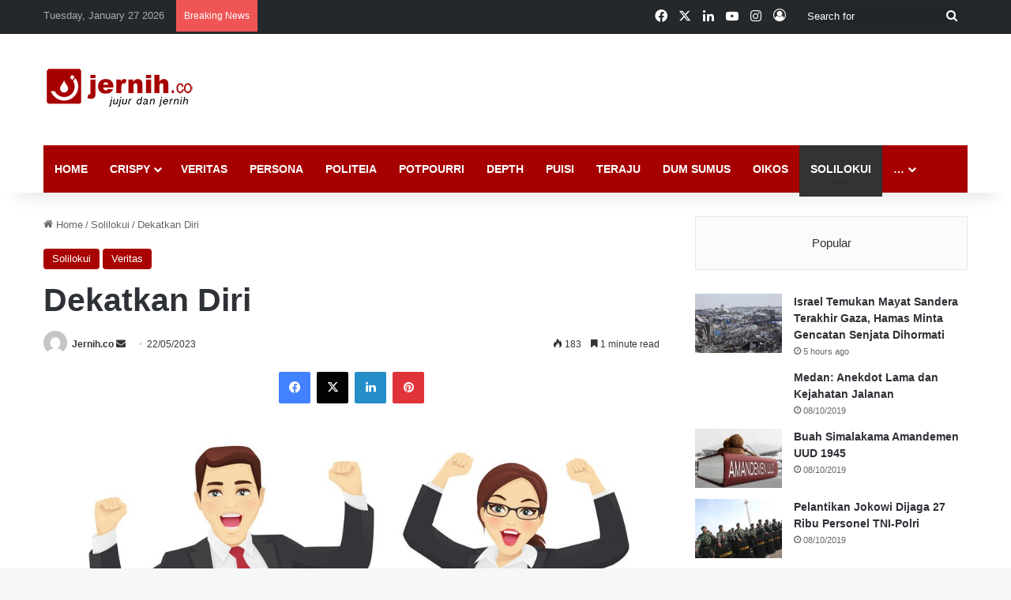

--- FILE ---
content_type: text/html; charset=UTF-8
request_url: https://jernih.co/solilokui/dekatkan-diri-2/
body_size: 21282
content:
<!DOCTYPE html><html lang="en-US" class="" data-skin="light" prefix="og: http://ogp.me/ns#"><head><script data-no-optimize="1">var litespeed_docref=sessionStorage.getItem("litespeed_docref");litespeed_docref&&(Object.defineProperty(document,"referrer",{get:function(){return litespeed_docref}}),sessionStorage.removeItem("litespeed_docref"));</script> <meta charset="UTF-8" /><link data-optimized="2" rel="stylesheet" href="https://jernih.co/wp-content/litespeed/css/3cc1b62be080e0895dad371ee8e469f4.css?ver=5729f" /><link rel="profile" href="https://gmpg.org/xfn/11" /><title>Dekatkan Diri &#8211; Jernih.co</title><meta name='robots' content='max-image-preview:large' /><link rel="alternate" type="application/rss+xml" title="Jernih.co &raquo; Feed" href="https://jernih.co/feed/" /><link rel="alternate" type="application/rss+xml" title="Jernih.co &raquo; Comments Feed" href="https://jernih.co/comments/feed/" /><style type="text/css">:root{				
			--tie-preset-gradient-1: linear-gradient(135deg, rgba(6, 147, 227, 1) 0%, rgb(155, 81, 224) 100%);
			--tie-preset-gradient-2: linear-gradient(135deg, rgb(122, 220, 180) 0%, rgb(0, 208, 130) 100%);
			--tie-preset-gradient-3: linear-gradient(135deg, rgba(252, 185, 0, 1) 0%, rgba(255, 105, 0, 1) 100%);
			--tie-preset-gradient-4: linear-gradient(135deg, rgba(255, 105, 0, 1) 0%, rgb(207, 46, 46) 100%);
			--tie-preset-gradient-5: linear-gradient(135deg, rgb(238, 238, 238) 0%, rgb(169, 184, 195) 100%);
			--tie-preset-gradient-6: linear-gradient(135deg, rgb(74, 234, 220) 0%, rgb(151, 120, 209) 20%, rgb(207, 42, 186) 40%, rgb(238, 44, 130) 60%, rgb(251, 105, 98) 80%, rgb(254, 248, 76) 100%);
			--tie-preset-gradient-7: linear-gradient(135deg, rgb(255, 206, 236) 0%, rgb(152, 150, 240) 100%);
			--tie-preset-gradient-8: linear-gradient(135deg, rgb(254, 205, 165) 0%, rgb(254, 45, 45) 50%, rgb(107, 0, 62) 100%);
			--tie-preset-gradient-9: linear-gradient(135deg, rgb(255, 203, 112) 0%, rgb(199, 81, 192) 50%, rgb(65, 88, 208) 100%);
			--tie-preset-gradient-10: linear-gradient(135deg, rgb(255, 245, 203) 0%, rgb(182, 227, 212) 50%, rgb(51, 167, 181) 100%);
			--tie-preset-gradient-11: linear-gradient(135deg, rgb(202, 248, 128) 0%, rgb(113, 206, 126) 100%);
			--tie-preset-gradient-12: linear-gradient(135deg, rgb(2, 3, 129) 0%, rgb(40, 116, 252) 100%);
			--tie-preset-gradient-13: linear-gradient(135deg, #4D34FA, #ad34fa);
			--tie-preset-gradient-14: linear-gradient(135deg, #0057FF, #31B5FF);
			--tie-preset-gradient-15: linear-gradient(135deg, #FF007A, #FF81BD);
			--tie-preset-gradient-16: linear-gradient(135deg, #14111E, #4B4462);
			--tie-preset-gradient-17: linear-gradient(135deg, #F32758, #FFC581);

			
					--main-nav-background: #FFFFFF;
					--main-nav-secondry-background: rgba(0,0,0,0.03);
					--main-nav-primary-color: #0088ff;
					--main-nav-contrast-primary-color: #FFFFFF;
					--main-nav-text-color: #2c2f34;
					--main-nav-secondry-text-color: rgba(0,0,0,0.5);
					--main-nav-main-border-color: rgba(0,0,0,0.1);
					--main-nav-secondry-border-color: rgba(0,0,0,0.08);
				
			}</style><meta property="og:title" content="Dekatkan Diri - Jernih.co" /><meta property="og:type" content="article" /><meta property="og:description" content="Jika hidup terasa hampa dan gundah, obat ampuhnya adalah mendekatkan diri. Dekatkan diri kita pada k" /><meta property="og:url" content="https://jernih.co/solilokui/dekatkan-diri-2/" /><meta property="og:site_name" content="Jernih.co" /><meta property="og:image" content="https://jernih.co/wp-content/uploads/happy-business-man-and-woman-vector-21811129.jpg" /><meta name="viewport" content="width=device-width, initial-scale=1.0" /><style id='wp-block-library-theme-inline-css' type='text/css'>.wp-block-audio :where(figcaption){color:#555;font-size:13px;text-align:center}.is-dark-theme .wp-block-audio :where(figcaption){color:#ffffffa6}.wp-block-audio{margin:0 0 1em}.wp-block-code{border:1px solid #ccc;border-radius:4px;font-family:Menlo,Consolas,monaco,monospace;padding:.8em 1em}.wp-block-embed :where(figcaption){color:#555;font-size:13px;text-align:center}.is-dark-theme .wp-block-embed :where(figcaption){color:#ffffffa6}.wp-block-embed{margin:0 0 1em}.blocks-gallery-caption{color:#555;font-size:13px;text-align:center}.is-dark-theme .blocks-gallery-caption{color:#ffffffa6}:root :where(.wp-block-image figcaption){color:#555;font-size:13px;text-align:center}.is-dark-theme :root :where(.wp-block-image figcaption){color:#ffffffa6}.wp-block-image{margin:0 0 1em}.wp-block-pullquote{border-bottom:4px solid;border-top:4px solid;color:currentColor;margin-bottom:1.75em}.wp-block-pullquote cite,.wp-block-pullquote footer,.wp-block-pullquote__citation{color:currentColor;font-size:.8125em;font-style:normal;text-transform:uppercase}.wp-block-quote{border-left:.25em solid;margin:0 0 1.75em;padding-left:1em}.wp-block-quote cite,.wp-block-quote footer{color:currentColor;font-size:.8125em;font-style:normal;position:relative}.wp-block-quote.has-text-align-right{border-left:none;border-right:.25em solid;padding-left:0;padding-right:1em}.wp-block-quote.has-text-align-center{border:none;padding-left:0}.wp-block-quote.is-large,.wp-block-quote.is-style-large,.wp-block-quote.is-style-plain{border:none}.wp-block-search .wp-block-search__label{font-weight:700}.wp-block-search__button{border:1px solid #ccc;padding:.375em .625em}:where(.wp-block-group.has-background){padding:1.25em 2.375em}.wp-block-separator.has-css-opacity{opacity:.4}.wp-block-separator{border:none;border-bottom:2px solid;margin-left:auto;margin-right:auto}.wp-block-separator.has-alpha-channel-opacity{opacity:1}.wp-block-separator:not(.is-style-wide):not(.is-style-dots){width:100px}.wp-block-separator.has-background:not(.is-style-dots){border-bottom:none;height:1px}.wp-block-separator.has-background:not(.is-style-wide):not(.is-style-dots){height:2px}.wp-block-table{margin:0 0 1em}.wp-block-table td,.wp-block-table th{word-break:normal}.wp-block-table :where(figcaption){color:#555;font-size:13px;text-align:center}.is-dark-theme .wp-block-table :where(figcaption){color:#ffffffa6}.wp-block-video :where(figcaption){color:#555;font-size:13px;text-align:center}.is-dark-theme .wp-block-video :where(figcaption){color:#ffffffa6}.wp-block-video{margin:0 0 1em}:root :where(.wp-block-template-part.has-background){margin-bottom:0;margin-top:0;padding:1.25em 2.375em}</style><style id='classic-theme-styles-inline-css' type='text/css'>/*! This file is auto-generated */
.wp-block-button__link{color:#fff;background-color:#32373c;border-radius:9999px;box-shadow:none;text-decoration:none;padding:calc(.667em + 2px) calc(1.333em + 2px);font-size:1.125em}.wp-block-file__button{background:#32373c;color:#fff;text-decoration:none}</style><style id='global-styles-inline-css' type='text/css'>:root{--wp--preset--aspect-ratio--square: 1;--wp--preset--aspect-ratio--4-3: 4/3;--wp--preset--aspect-ratio--3-4: 3/4;--wp--preset--aspect-ratio--3-2: 3/2;--wp--preset--aspect-ratio--2-3: 2/3;--wp--preset--aspect-ratio--16-9: 16/9;--wp--preset--aspect-ratio--9-16: 9/16;--wp--preset--color--black: #000000;--wp--preset--color--cyan-bluish-gray: #abb8c3;--wp--preset--color--white: #ffffff;--wp--preset--color--pale-pink: #f78da7;--wp--preset--color--vivid-red: #cf2e2e;--wp--preset--color--luminous-vivid-orange: #ff6900;--wp--preset--color--luminous-vivid-amber: #fcb900;--wp--preset--color--light-green-cyan: #7bdcb5;--wp--preset--color--vivid-green-cyan: #00d084;--wp--preset--color--pale-cyan-blue: #8ed1fc;--wp--preset--color--vivid-cyan-blue: #0693e3;--wp--preset--color--vivid-purple: #9b51e0;--wp--preset--gradient--vivid-cyan-blue-to-vivid-purple: linear-gradient(135deg,rgba(6,147,227,1) 0%,rgb(155,81,224) 100%);--wp--preset--gradient--light-green-cyan-to-vivid-green-cyan: linear-gradient(135deg,rgb(122,220,180) 0%,rgb(0,208,130) 100%);--wp--preset--gradient--luminous-vivid-amber-to-luminous-vivid-orange: linear-gradient(135deg,rgba(252,185,0,1) 0%,rgba(255,105,0,1) 100%);--wp--preset--gradient--luminous-vivid-orange-to-vivid-red: linear-gradient(135deg,rgba(255,105,0,1) 0%,rgb(207,46,46) 100%);--wp--preset--gradient--very-light-gray-to-cyan-bluish-gray: linear-gradient(135deg,rgb(238,238,238) 0%,rgb(169,184,195) 100%);--wp--preset--gradient--cool-to-warm-spectrum: linear-gradient(135deg,rgb(74,234,220) 0%,rgb(151,120,209) 20%,rgb(207,42,186) 40%,rgb(238,44,130) 60%,rgb(251,105,98) 80%,rgb(254,248,76) 100%);--wp--preset--gradient--blush-light-purple: linear-gradient(135deg,rgb(255,206,236) 0%,rgb(152,150,240) 100%);--wp--preset--gradient--blush-bordeaux: linear-gradient(135deg,rgb(254,205,165) 0%,rgb(254,45,45) 50%,rgb(107,0,62) 100%);--wp--preset--gradient--luminous-dusk: linear-gradient(135deg,rgb(255,203,112) 0%,rgb(199,81,192) 50%,rgb(65,88,208) 100%);--wp--preset--gradient--pale-ocean: linear-gradient(135deg,rgb(255,245,203) 0%,rgb(182,227,212) 50%,rgb(51,167,181) 100%);--wp--preset--gradient--electric-grass: linear-gradient(135deg,rgb(202,248,128) 0%,rgb(113,206,126) 100%);--wp--preset--gradient--midnight: linear-gradient(135deg,rgb(2,3,129) 0%,rgb(40,116,252) 100%);--wp--preset--font-size--small: 13px;--wp--preset--font-size--medium: 20px;--wp--preset--font-size--large: 36px;--wp--preset--font-size--x-large: 42px;--wp--preset--spacing--20: 0.44rem;--wp--preset--spacing--30: 0.67rem;--wp--preset--spacing--40: 1rem;--wp--preset--spacing--50: 1.5rem;--wp--preset--spacing--60: 2.25rem;--wp--preset--spacing--70: 3.38rem;--wp--preset--spacing--80: 5.06rem;--wp--preset--shadow--natural: 6px 6px 9px rgba(0, 0, 0, 0.2);--wp--preset--shadow--deep: 12px 12px 50px rgba(0, 0, 0, 0.4);--wp--preset--shadow--sharp: 6px 6px 0px rgba(0, 0, 0, 0.2);--wp--preset--shadow--outlined: 6px 6px 0px -3px rgba(255, 255, 255, 1), 6px 6px rgba(0, 0, 0, 1);--wp--preset--shadow--crisp: 6px 6px 0px rgba(0, 0, 0, 1);}:where(.is-layout-flex){gap: 0.5em;}:where(.is-layout-grid){gap: 0.5em;}body .is-layout-flex{display: flex;}.is-layout-flex{flex-wrap: wrap;align-items: center;}.is-layout-flex > :is(*, div){margin: 0;}body .is-layout-grid{display: grid;}.is-layout-grid > :is(*, div){margin: 0;}:where(.wp-block-columns.is-layout-flex){gap: 2em;}:where(.wp-block-columns.is-layout-grid){gap: 2em;}:where(.wp-block-post-template.is-layout-flex){gap: 1.25em;}:where(.wp-block-post-template.is-layout-grid){gap: 1.25em;}.has-black-color{color: var(--wp--preset--color--black) !important;}.has-cyan-bluish-gray-color{color: var(--wp--preset--color--cyan-bluish-gray) !important;}.has-white-color{color: var(--wp--preset--color--white) !important;}.has-pale-pink-color{color: var(--wp--preset--color--pale-pink) !important;}.has-vivid-red-color{color: var(--wp--preset--color--vivid-red) !important;}.has-luminous-vivid-orange-color{color: var(--wp--preset--color--luminous-vivid-orange) !important;}.has-luminous-vivid-amber-color{color: var(--wp--preset--color--luminous-vivid-amber) !important;}.has-light-green-cyan-color{color: var(--wp--preset--color--light-green-cyan) !important;}.has-vivid-green-cyan-color{color: var(--wp--preset--color--vivid-green-cyan) !important;}.has-pale-cyan-blue-color{color: var(--wp--preset--color--pale-cyan-blue) !important;}.has-vivid-cyan-blue-color{color: var(--wp--preset--color--vivid-cyan-blue) !important;}.has-vivid-purple-color{color: var(--wp--preset--color--vivid-purple) !important;}.has-black-background-color{background-color: var(--wp--preset--color--black) !important;}.has-cyan-bluish-gray-background-color{background-color: var(--wp--preset--color--cyan-bluish-gray) !important;}.has-white-background-color{background-color: var(--wp--preset--color--white) !important;}.has-pale-pink-background-color{background-color: var(--wp--preset--color--pale-pink) !important;}.has-vivid-red-background-color{background-color: var(--wp--preset--color--vivid-red) !important;}.has-luminous-vivid-orange-background-color{background-color: var(--wp--preset--color--luminous-vivid-orange) !important;}.has-luminous-vivid-amber-background-color{background-color: var(--wp--preset--color--luminous-vivid-amber) !important;}.has-light-green-cyan-background-color{background-color: var(--wp--preset--color--light-green-cyan) !important;}.has-vivid-green-cyan-background-color{background-color: var(--wp--preset--color--vivid-green-cyan) !important;}.has-pale-cyan-blue-background-color{background-color: var(--wp--preset--color--pale-cyan-blue) !important;}.has-vivid-cyan-blue-background-color{background-color: var(--wp--preset--color--vivid-cyan-blue) !important;}.has-vivid-purple-background-color{background-color: var(--wp--preset--color--vivid-purple) !important;}.has-black-border-color{border-color: var(--wp--preset--color--black) !important;}.has-cyan-bluish-gray-border-color{border-color: var(--wp--preset--color--cyan-bluish-gray) !important;}.has-white-border-color{border-color: var(--wp--preset--color--white) !important;}.has-pale-pink-border-color{border-color: var(--wp--preset--color--pale-pink) !important;}.has-vivid-red-border-color{border-color: var(--wp--preset--color--vivid-red) !important;}.has-luminous-vivid-orange-border-color{border-color: var(--wp--preset--color--luminous-vivid-orange) !important;}.has-luminous-vivid-amber-border-color{border-color: var(--wp--preset--color--luminous-vivid-amber) !important;}.has-light-green-cyan-border-color{border-color: var(--wp--preset--color--light-green-cyan) !important;}.has-vivid-green-cyan-border-color{border-color: var(--wp--preset--color--vivid-green-cyan) !important;}.has-pale-cyan-blue-border-color{border-color: var(--wp--preset--color--pale-cyan-blue) !important;}.has-vivid-cyan-blue-border-color{border-color: var(--wp--preset--color--vivid-cyan-blue) !important;}.has-vivid-purple-border-color{border-color: var(--wp--preset--color--vivid-purple) !important;}.has-vivid-cyan-blue-to-vivid-purple-gradient-background{background: var(--wp--preset--gradient--vivid-cyan-blue-to-vivid-purple) !important;}.has-light-green-cyan-to-vivid-green-cyan-gradient-background{background: var(--wp--preset--gradient--light-green-cyan-to-vivid-green-cyan) !important;}.has-luminous-vivid-amber-to-luminous-vivid-orange-gradient-background{background: var(--wp--preset--gradient--luminous-vivid-amber-to-luminous-vivid-orange) !important;}.has-luminous-vivid-orange-to-vivid-red-gradient-background{background: var(--wp--preset--gradient--luminous-vivid-orange-to-vivid-red) !important;}.has-very-light-gray-to-cyan-bluish-gray-gradient-background{background: var(--wp--preset--gradient--very-light-gray-to-cyan-bluish-gray) !important;}.has-cool-to-warm-spectrum-gradient-background{background: var(--wp--preset--gradient--cool-to-warm-spectrum) !important;}.has-blush-light-purple-gradient-background{background: var(--wp--preset--gradient--blush-light-purple) !important;}.has-blush-bordeaux-gradient-background{background: var(--wp--preset--gradient--blush-bordeaux) !important;}.has-luminous-dusk-gradient-background{background: var(--wp--preset--gradient--luminous-dusk) !important;}.has-pale-ocean-gradient-background{background: var(--wp--preset--gradient--pale-ocean) !important;}.has-electric-grass-gradient-background{background: var(--wp--preset--gradient--electric-grass) !important;}.has-midnight-gradient-background{background: var(--wp--preset--gradient--midnight) !important;}.has-small-font-size{font-size: var(--wp--preset--font-size--small) !important;}.has-medium-font-size{font-size: var(--wp--preset--font-size--medium) !important;}.has-large-font-size{font-size: var(--wp--preset--font-size--large) !important;}.has-x-large-font-size{font-size: var(--wp--preset--font-size--x-large) !important;}
:where(.wp-block-post-template.is-layout-flex){gap: 1.25em;}:where(.wp-block-post-template.is-layout-grid){gap: 1.25em;}
:where(.wp-block-columns.is-layout-flex){gap: 2em;}:where(.wp-block-columns.is-layout-grid){gap: 2em;}
:root :where(.wp-block-pullquote){font-size: 1.5em;line-height: 1.6;}</style><style id='tie-theme-child-css-inline-css' type='text/css'>.wf-active .logo-text,.wf-active h1,.wf-active h2,.wf-active h3,.wf-active h4,.wf-active h5,.wf-active h6,.wf-active .the-subtitle{font-family: 'Poppins';}#main-nav .main-menu > ul > li > a{text-transform: uppercase;}:root:root{--brand-color: #a70000;--dark-brand-color: #750000;--bright-color: #FFFFFF;--base-color: #2c2f34;}#reading-position-indicator{box-shadow: 0 0 10px rgba( 167,0,0,0.7);}:root:root{--brand-color: #a70000;--dark-brand-color: #750000;--bright-color: #FFFFFF;--base-color: #2c2f34;}#reading-position-indicator{box-shadow: 0 0 10px rgba( 167,0,0,0.7);}#header-notification-bar{background: var( --tie-preset-gradient-13 );}#header-notification-bar{--tie-buttons-color: #FFFFFF;--tie-buttons-border-color: #FFFFFF;--tie-buttons-hover-color: #e1e1e1;--tie-buttons-hover-text: #000000;}#header-notification-bar{--tie-buttons-text: #000000;}#top-nav,#top-nav .sub-menu,#top-nav .comp-sub-menu,#top-nav .ticker-content,#top-nav .ticker-swipe,.top-nav-boxed #top-nav .topbar-wrapper,.top-nav-dark .top-menu ul,#autocomplete-suggestions.search-in-top-nav{background-color : #25282b;}#top-nav *,#autocomplete-suggestions.search-in-top-nav{border-color: rgba( #FFFFFF,0.08);}#top-nav .icon-basecloud-bg:after{color: #25282b;}#top-nav a:not(:hover),#top-nav input,#top-nav #search-submit,#top-nav .fa-spinner,#top-nav .dropdown-social-icons li a span,#top-nav .components > li .social-link:not(:hover) span,#autocomplete-suggestions.search-in-top-nav a{color: #ffffff;}#top-nav input::-moz-placeholder{color: #ffffff;}#top-nav input:-moz-placeholder{color: #ffffff;}#top-nav input:-ms-input-placeholder{color: #ffffff;}#top-nav input::-webkit-input-placeholder{color: #ffffff;}#top-nav,.search-in-top-nav{--tie-buttons-color: #a70000;--tie-buttons-border-color: #a70000;--tie-buttons-text: #FFFFFF;--tie-buttons-hover-color: #890000;}#top-nav a:hover,#top-nav .menu li:hover > a,#top-nav .menu > .tie-current-menu > a,#top-nav .components > li:hover > a,#top-nav .components #search-submit:hover,#autocomplete-suggestions.search-in-top-nav .post-title a:hover{color: #a70000;}#top-nav,#top-nav .comp-sub-menu,#top-nav .tie-weather-widget{color: #aaaaaa;}#autocomplete-suggestions.search-in-top-nav .post-meta,#autocomplete-suggestions.search-in-top-nav .post-meta a:not(:hover){color: rgba( 170,170,170,0.7 );}#top-nav .weather-icon .icon-cloud,#top-nav .weather-icon .icon-basecloud-bg,#top-nav .weather-icon .icon-cloud-behind{color: #aaaaaa !important;}#main-nav .main-menu-wrapper,#main-nav .menu-sub-content,#main-nav .comp-sub-menu,#main-nav ul.cats-vertical li a.is-active,#main-nav ul.cats-vertical li a:hover,#autocomplete-suggestions.search-in-main-nav{background-color: #a70000;}#main-nav{border-width: 0;}#theme-header #main-nav:not(.fixed-nav){bottom: 0;}#main-nav .icon-basecloud-bg:after{color: #a70000;}#autocomplete-suggestions.search-in-main-nav{border-color: rgba(255,255,255,0.07);}.main-nav-boxed #main-nav .main-menu-wrapper{border-width: 0;}#main-nav a:not(:hover),#main-nav a.social-link:not(:hover) span,#main-nav .dropdown-social-icons li a span,#autocomplete-suggestions.search-in-main-nav a{color: #ffffff;}.main-nav,.search-in-main-nav{--main-nav-primary-color: #333333;--tie-buttons-color: #333333;--tie-buttons-border-color: #333333;--tie-buttons-text: #FFFFFF;--tie-buttons-hover-color: #151515;}#main-nav .mega-links-head:after,#main-nav .cats-horizontal a.is-active,#main-nav .cats-horizontal a:hover,#main-nav .spinner > div{background-color: #333333;}#main-nav .menu ul li:hover > a,#main-nav .menu ul li.current-menu-item:not(.mega-link-column) > a,#main-nav .components a:hover,#main-nav .components > li:hover > a,#main-nav #search-submit:hover,#main-nav .cats-vertical a.is-active,#main-nav .cats-vertical a:hover,#main-nav .mega-menu .post-meta a:hover,#main-nav .mega-menu .post-box-title a:hover,#autocomplete-suggestions.search-in-main-nav a:hover,#main-nav .spinner-circle:after{color: #333333;}#main-nav .menu > li.tie-current-menu > a,#main-nav .menu > li:hover > a,.theme-header #main-nav .mega-menu .cats-horizontal a.is-active,.theme-header #main-nav .mega-menu .cats-horizontal a:hover{color: #FFFFFF;}#main-nav .menu > li.tie-current-menu > a:before,#main-nav .menu > li:hover > a:before{border-top-color: #FFFFFF;}#main-nav,#main-nav input,#main-nav #search-submit,#main-nav .fa-spinner,#main-nav .comp-sub-menu,#main-nav .tie-weather-widget{color: #e8e8e8;}#main-nav input::-moz-placeholder{color: #e8e8e8;}#main-nav input:-moz-placeholder{color: #e8e8e8;}#main-nav input:-ms-input-placeholder{color: #e8e8e8;}#main-nav input::-webkit-input-placeholder{color: #e8e8e8;}#main-nav .mega-menu .post-meta,#main-nav .mega-menu .post-meta a,#autocomplete-suggestions.search-in-main-nav .post-meta{color: rgba(232,232,232,0.6);}#main-nav .weather-icon .icon-cloud,#main-nav .weather-icon .icon-basecloud-bg,#main-nav .weather-icon .icon-cloud-behind{color: #e8e8e8 !important;}.tie-cat-2,.tie-cat-item-2 > span{background-color:#e67e22 !important;color:#FFFFFF !important;}.tie-cat-2:after{border-top-color:#e67e22 !important;}.tie-cat-2:hover{background-color:#c86004 !important;}.tie-cat-2:hover:after{border-top-color:#c86004 !important;}.tie-cat-10,.tie-cat-item-10 > span{background-color:#2ecc71 !important;color:#FFFFFF !important;}.tie-cat-10:after{border-top-color:#2ecc71 !important;}.tie-cat-10:hover{background-color:#10ae53 !important;}.tie-cat-10:hover:after{border-top-color:#10ae53 !important;}.tie-cat-13,.tie-cat-item-13 > span{background-color:#9b59b6 !important;color:#FFFFFF !important;}.tie-cat-13:after{border-top-color:#9b59b6 !important;}.tie-cat-13:hover{background-color:#7d3b98 !important;}.tie-cat-13:hover:after{border-top-color:#7d3b98 !important;}.tie-cat-17,.tie-cat-item-17 > span{background-color:#34495e !important;color:#FFFFFF !important;}.tie-cat-17:after{border-top-color:#34495e !important;}.tie-cat-17:hover{background-color:#162b40 !important;}.tie-cat-17:hover:after{border-top-color:#162b40 !important;}.tie-cat-19,.tie-cat-item-19 > span{background-color:#795548 !important;color:#FFFFFF !important;}.tie-cat-19:after{border-top-color:#795548 !important;}.tie-cat-19:hover{background-color:#5b372a !important;}.tie-cat-19:hover:after{border-top-color:#5b372a !important;}.tie-cat-20,.tie-cat-item-20 > span{background-color:#4CAF50 !important;color:#FFFFFF !important;}.tie-cat-20:after{border-top-color:#4CAF50 !important;}.tie-cat-20:hover{background-color:#2e9132 !important;}.tie-cat-20:hover:after{border-top-color:#2e9132 !important;}</style> <script type="litespeed/javascript" data-src="https://jernih.co/wp-includes/js/jquery/jquery.min.js" id="jquery-core-js"></script> <link rel="https://api.w.org/" href="https://jernih.co/wp-json/" /><link rel="alternate" title="JSON" type="application/json" href="https://jernih.co/wp-json/wp/v2/posts/91093" /><link rel="EditURI" type="application/rsd+xml" title="RSD" href="https://jernih.co/xmlrpc.php?rsd" /><meta name="generator" content="WordPress 6.6.4" /><link rel="canonical" href="https://jernih.co/solilokui/dekatkan-diri-2/" /><link rel='shortlink' href='https://jernih.co/?p=91093' /><link rel="alternate" title="oEmbed (JSON)" type="application/json+oembed" href="https://jernih.co/wp-json/oembed/1.0/embed?url=https%3A%2F%2Fjernih.co%2Fsolilokui%2Fdekatkan-diri-2%2F" /><link rel="alternate" title="oEmbed (XML)" type="text/xml+oembed" href="https://jernih.co/wp-json/oembed/1.0/embed?url=https%3A%2F%2Fjernih.co%2Fsolilokui%2Fdekatkan-diri-2%2F&#038;format=xml" /><style type="text/css" media="screen">.g { margin:0px; padding:0px; overflow:hidden; line-height:1; zoom:1; }
	.g img { height:auto; }
	.g-col { position:relative; float:left; }
	.g-col:first-child { margin-left: 0; }
	.g-col:last-child { margin-right: 0; }
	@media only screen and (max-width: 480px) {
		.g-col, .g-dyn, .g-single { width:100%; margin-left:0; margin-right:0; }
	}</style><meta name="description" content="Jika hidup terasa hampa dan gundah, obat ampuhnya adalah mendekatkan diri. Dekatkan diri kita pada kehangatan pancaran kasih Sang Mahakasih; pada dera" /><meta http-equiv="X-UA-Compatible" content="IE=edge"> <script type="litespeed/javascript" data-src="https://www.googletagmanager.com/gtag/js?id=G-6YDEQGYTB2"></script> <script type="litespeed/javascript">window.dataLayer=window.dataLayer||[];function gtag(){dataLayer.push(arguments)}
gtag('js',new Date());gtag('config','G-6YDEQGYTB2')</script> <meta name="generator" content="Elementor 3.21.4; features: e_optimized_assets_loading, e_optimized_css_loading, additional_custom_breakpoints; settings: css_print_method-external, google_font-enabled, font_display-auto"><link rel="amphtml" href="https://jernih.co/solilokui/dekatkan-diri-2/amp/"><link rel="icon" href="https://jernih.co/wp-content/uploads/2020/01/cropped-iconapps-32x32.jpg" sizes="32x32" /><link rel="icon" href="https://jernih.co/wp-content/uploads/2020/01/cropped-iconapps-192x192.jpg" sizes="192x192" /><link rel="apple-touch-icon" href="https://jernih.co/wp-content/uploads/2020/01/cropped-iconapps-180x180.jpg" /><meta name="msapplication-TileImage" content="https://jernih.co/wp-content/uploads/2020/01/cropped-iconapps-270x270.jpg" /></head><body id="tie-body" class="post-template-default single single-post postid-91093 single-format-standard wrapper-has-shadow block-head-1 magazine2 is-thumb-overlay-disabled is-desktop is-header-layout-3 has-header-ad sidebar-right has-sidebar post-layout-1 narrow-title-narrow-media is-standard-format has-mobile-share hide_share_post_top elementor-default elementor-kit-68257"> <script data-ad-client="ca-pub-7542744544696304" type="litespeed/javascript" data-src="https://pagead2.googlesyndication.com/pagead/js/adsbygoogle.js"></script> <div class="background-overlay"><div id="tie-container" class="site tie-container"><div id="tie-wrapper"><header id="theme-header" class="theme-header header-layout-3 main-nav-light main-nav-default-light main-nav-below main-nav-boxed has-stream-item top-nav-active top-nav-light top-nav-default-light top-nav-above has-shadow has-normal-width-logo mobile-header-default"><nav id="top-nav"  class="has-date-breaking-components top-nav header-nav has-breaking-news" aria-label="Secondary Navigation"><div class="container"><div class="topbar-wrapper"><div class="topbar-today-date">
Tuesday, January 27 2026</div><div class="tie-alignleft"><div class="breaking controls-is-active"><span class="breaking-title">
<span class="tie-icon-bolt breaking-icon" aria-hidden="true"></span>
<span class="breaking-title-text">Breaking News</span>
</span><ul id="breaking-news-in-header" class="breaking-news" data-type="reveal" data-arrows="true"><li class="news-item">
<a href="https://jernih.co/crispy/israel-temukan-mayat-sandera-terakhir-gaza-hamas-minta-gencatan-senjata-dihormati/">Israel Temukan Mayat Sandera Terakhir Gaza, Hamas Minta Gencatan Senjata Dihormati</a></li><li class="news-item">
<a href="https://jernih.co/potpourri/adies-kadir-jadi-hakim-konstitusi-sari-yuliati-melanjutkan-estafet-di-dpr/">Adies Kadir Jadi Hakim Konstitusi, Sari Yuliati Melanjutkan Estafet di DPR</a></li><li class="news-item">
<a href="https://jernih.co/crispy/perkuat-langit-nusantara-jet-tempur-canggih-rafale-pertama-dari-prancis-tiba-di-indonesia/">Perkuat Langit Nusantara, Jet Tempur Canggih Rafale Pertama dari Prancis Tiba di Indonesia</a></li><li class="news-item">
<a href="https://jernih.co/veritas/thomas-djiwandono-dan-misi-gerak-menuju-deputi-gubernur-bi/">Thomas Djiwandono dan Misi GERAK Menuju Deputi Gubernur BI</a></li><li class="news-item">
<a href="https://jernih.co/infografis/duel-raja-dan-ratu-tiktok-2026/">Duel Raja dan Ratu Tiktok 2026</a></li><li class="news-item">
<a href="https://jernih.co/veritas/strategi-khaby-lame-kuasai-bursa-saham-lewat-ai-digital-twin/">Strategi Khaby Lame Kuasai Bursa Saham Lewat AI Digital Twin</a></li><li class="news-item">
<a href="https://jernih.co/solilokui/membangun-jembatan-2/">Membangun Jembatan</a></li><li class="news-item">
<a href="https://jernih.co/crispy/komite-ii-dpd-ri-kunker-ke-jatim-matangkan-revisi-uu-perlindungan-petani/">Komite II DPD RI Kunker ke Jatim, Matangkan Revisi UU Perlindungan Petani</a></li><li class="news-item">
<a href="https://jernih.co/solilokui/fenomena-eks-scammer-kamboja-tantangan-imigrasi-dan-ketenagakerjaan-di-indonesia/">Fenomena Eks-Scammer Kamboja: Tantangan Imigrasi dan Ketenagakerjaan di Indonesia</a></li><li class="news-item">
<a href="https://jernih.co/crispy/mengancam-kebebasan-berbicara-mahasiswi-phd-as-ditangkap-karena-opini-mengkritik-israel-bukan-mendukung-terorisme/">Mengancam Kebebasan Berbicara: Mahasiswi PhD AS Ditangkap Karena Opini Mengkritik Israel bukan Mendukung Terorisme</a></li></ul></div></div><div class="tie-alignright"><ul class="components"><li class="social-icons-item"><a class="social-link facebook-social-icon" rel="external noopener nofollow" target="_blank" href="https://www.facebook.com/jernihdotco"><span class="tie-social-icon tie-icon-facebook"></span><span class="screen-reader-text">Facebook</span></a></li><li class="social-icons-item"><a class="social-link twitter-social-icon" rel="external noopener nofollow" target="_blank" href="https://twitter.com/jernihdotco"><span class="tie-social-icon tie-icon-twitter"></span><span class="screen-reader-text">X</span></a></li><li class="social-icons-item"><a class="social-link linkedin-social-icon" rel="external noopener nofollow" target="_blank" href="#"><span class="tie-social-icon tie-icon-linkedin"></span><span class="screen-reader-text">LinkedIn</span></a></li><li class="social-icons-item"><a class="social-link youtube-social-icon" rel="external noopener nofollow" target="_blank" href="https://www.youtube.com/channel/UC13_Otbzz1nc8X-Ddszt77A"><span class="tie-social-icon tie-icon-youtube"></span><span class="screen-reader-text">YouTube</span></a></li><li class="social-icons-item"><a class="social-link instagram-social-icon" rel="external noopener nofollow" target="_blank" href="https://www.instagram.com/jernih.co/"><span class="tie-social-icon tie-icon-instagram"></span><span class="screen-reader-text">Instagram</span></a></li><li class=" popup-login-icon menu-item custom-menu-link">
<a href="#" class="lgoin-btn tie-popup-trigger">
<span class="tie-icon-author" aria-hidden="true"></span>
<span class="screen-reader-text">Log In</span>			</a></li><li class="search-bar menu-item custom-menu-link" aria-label="Search"><form method="get" id="search" action="https://jernih.co/">
<input id="search-input"  inputmode="search" type="text" name="s" title="Search for" placeholder="Search for" />
<button id="search-submit" type="submit">
<span class="tie-icon-search tie-search-icon" aria-hidden="true"></span>
<span class="screen-reader-text">Search for</span>
</button></form></li></ul></div></div></div></nav><div class="container header-container"><div class="tie-row logo-row"><div class="logo-wrapper"><div class="tie-col-md-4 logo-container clearfix"><div id="logo" class="image-logo" >
<a title="Jernih.co" href="https://jernih.co/">
<picture class="tie-logo-default tie-logo-picture">
<source class="tie-logo-source-default tie-logo-source" srcset="https://jernih.co/wp-content/uploads/2020/01/jernih-co.png">
<img data-lazyloaded="1" src="[data-uri]" class="tie-logo-img-default tie-logo-img" data-src="https://jernih.co/wp-content/uploads/2020/01/jernih-co.png" alt="Jernih.co" width="200" height="61" style="max-height:61px; width: auto;" />
</picture>
</a></div><div id="mobile-header-components-area_2" class="mobile-header-components"><ul class="components"><li class="mobile-component_menu custom-menu-link"><a href="#" id="mobile-menu-icon" class=""><span class="tie-mobile-menu-icon nav-icon is-layout-1"></span><span class="screen-reader-text">Menu</span></a></li><li class="mobile-component_login custom-menu-link">
<a href="#" class="lgoin-btn tie-popup-trigger">
<span class="tie-icon-author" aria-hidden="true"></span>
<span class="screen-reader-text">Log In</span>
</a></li></ul></div></div></div><div class="tie-col-md-8 stream-item stream-item-top-wrapper"><div class="stream-item-top"><div class="stream-item-size" style=""><script type="litespeed/javascript" data-src="https://pagead2.googlesyndication.com/pagead/js/adsbygoogle.js"></script> 
<ins class="adsbygoogle"
style="display:inline-block;width:728px;height:90px"
data-ad-client="ca-pub-7542744544696304"
data-ad-slot="9372468733"></ins> <script type="litespeed/javascript">(adsbygoogle=window.adsbygoogle||[]).push({})</script></div></div></div></div></div><div class="main-nav-wrapper"><nav id="main-nav"  class="main-nav header-nav menu-style-default menu-style-solid-bg"  aria-label="Primary Navigation"><div class="container"><div class="main-menu-wrapper"><div id="menu-components-wrap"><div class="main-menu main-menu-wrap"><div id="main-nav-menu" class="main-menu header-menu"><ul id="menu-main-menu" class="menu"><li id="menu-item-978" class="menu-item menu-item-type-custom menu-item-object-custom menu-item-home menu-item-978"><a href="http://jernih.co/">Home</a></li><li id="menu-item-5641" class="menu-item menu-item-type-taxonomy menu-item-object-category menu-item-5641 mega-menu mega-cat mega-menu-posts " data-id="74" ><a href="https://jernih.co/category/crispy/">Crispy</a><div class="mega-menu-block menu-sub-content"  ><div class="mega-menu-content"><div class="mega-cat-wrapper"><div class="mega-cat-content horizontal-posts"><div class="mega-ajax-content mega-cat-posts-container clearfix"></div></div></div></div></div></li><li id="menu-item-5653" class="menu-item menu-item-type-taxonomy menu-item-object-category current-post-ancestor current-menu-parent current-post-parent menu-item-5653"><a href="https://jernih.co/category/veritas/">Veritas</a></li><li id="menu-item-7272" class="menu-item menu-item-type-taxonomy menu-item-object-category menu-item-7272"><a href="https://jernih.co/category/persona/">Persona</a></li><li id="menu-item-5642" class="menu-item menu-item-type-taxonomy menu-item-object-category menu-item-5642"><a href="https://jernih.co/category/politeia/">Politeia</a></li><li id="menu-item-5643" class="menu-item menu-item-type-taxonomy menu-item-object-category menu-item-5643"><a href="https://jernih.co/category/potpourri/">Potpourri</a></li><li id="menu-item-5646" class="menu-item menu-item-type-taxonomy menu-item-object-category menu-item-5646"><a href="https://jernih.co/category/depth/">Depth</a></li><li id="menu-item-101659" class="menu-item menu-item-type-taxonomy menu-item-object-category menu-item-101659"><a href="https://jernih.co/category/puisi/">Puisi</a></li><li id="menu-item-102497" class="menu-item menu-item-type-taxonomy menu-item-object-category menu-item-102497"><a href="https://jernih.co/category/teraju/">Teraju</a></li><li id="menu-item-5651" class="menu-item menu-item-type-taxonomy menu-item-object-category menu-item-5651"><a href="https://jernih.co/category/dum-sumus/">Dum Sumus</a></li><li id="menu-item-5652" class="menu-item menu-item-type-taxonomy menu-item-object-category menu-item-5652"><a href="https://jernih.co/category/oikos/">Oikos</a></li><li id="menu-item-5645" class="menu-item menu-item-type-taxonomy menu-item-object-category current-post-ancestor current-menu-parent current-post-parent menu-item-5645 tie-current-menu"><a href="https://jernih.co/category/solilokui/">Solilokui</a></li><li id="menu-item-13208" class="menu-item menu-item-type-custom menu-item-object-custom menu-item-has-children menu-item-13208"><a href="#">&#8230;</a><ul class="sub-menu menu-sub-content"><li id="menu-item-5644" class="menu-item menu-item-type-taxonomy menu-item-object-category menu-item-5644"><a href="https://jernih.co/category/moron/">Moron</a></li><li id="menu-item-5650" class="menu-item menu-item-type-taxonomy menu-item-object-category menu-item-5650"><a href="https://jernih.co/category/desportare/">Desportare</a></li><li id="menu-item-40061" class="menu-item menu-item-type-taxonomy menu-item-object-category menu-item-40061"><a href="https://jernih.co/category/sanus/">Sanus</a></li><li id="menu-item-13360" class="menu-item menu-item-type-taxonomy menu-item-object-category menu-item-13360"><a href="https://jernih.co/category/infografis/">Infografis</a></li><li id="menu-item-28993" class="menu-item menu-item-type-post_type menu-item-object-page menu-item-28993"><a href="https://jernih.co/podcast-jernih/">Podcast Jernih</a></li></ul></li></ul></div></div><ul class="components"></ul></div></div></div></nav></div></header><div id="content" class="site-content container"><div id="main-content-row" class="tie-row main-content-row"><div class="main-content tie-col-md-8 tie-col-xs-12" role="main"><article id="the-post" class="container-wrapper post-content tie-standard"><header class="entry-header-outer"><nav id="breadcrumb"><a href="https://jernih.co/"><span class="tie-icon-home" aria-hidden="true"></span> Home</a><em class="delimiter">/</em><a href="https://jernih.co/category/solilokui/">Solilokui</a><em class="delimiter">/</em><span class="current">Dekatkan Diri</span></nav><script type="application/ld+json">{"@context":"http:\/\/schema.org","@type":"BreadcrumbList","@id":"#Breadcrumb","itemListElement":[{"@type":"ListItem","position":1,"item":{"name":"Home","@id":"https:\/\/jernih.co\/"}},{"@type":"ListItem","position":2,"item":{"name":"Solilokui","@id":"https:\/\/jernih.co\/category\/solilokui\/"}}]}</script> <div class="entry-header"><span class="post-cat-wrap"><a class="post-cat tie-cat-75" href="https://jernih.co/category/solilokui/">Solilokui</a><a class="post-cat tie-cat-745" href="https://jernih.co/category/veritas/">Veritas</a></span><h1 class="post-title entry-title">
Dekatkan Diri</h1><div class="single-post-meta post-meta clearfix"><span class="author-meta single-author with-avatars"><span class="meta-item meta-author-wrapper meta-author-1">
<span class="meta-author-avatar">
<a href="https://jernih.co/author/admin/"><img data-lazyloaded="1" src="[data-uri]" alt='Photo of Jernih.co' data-src='https://jernih.co/wp-content/litespeed/avatar/8d38fbb008aa6d35dacc9f5db4389332.jpg?ver=1768935339' data-srcset='https://jernih.co/wp-content/litespeed/avatar/068a010e24ed282e618ca7e46ac30be6.jpg?ver=1768935875 2x' class='avatar avatar-140 photo' height='140' width='140' decoding='async'/></a>
</span>
<span class="meta-author"><a href="https://jernih.co/author/admin/" class="author-name tie-icon" title="Jernih.co">Jernih.co</a></span>
<a href="mailto:Andi.wsk@gmail.com" class="author-email-link" target="_blank" rel="nofollow noopener" title="Send an email">
<span class="tie-icon-envelope" aria-hidden="true"></span>
<span class="screen-reader-text">Send an email</span>
</a>
</span></span><span class="date meta-item tie-icon">22/05/2023</span><div class="tie-alignright"><span class="meta-views meta-item "><span class="tie-icon-fire" aria-hidden="true"></span> 183 </span><span class="meta-reading-time meta-item"><span class="tie-icon-bookmark" aria-hidden="true"></span> 1 minute read</span></div></div></div></header><div id="share-buttons-top" class="share-buttons share-buttons-top"><div class="share-links  share-centered icons-only">
<a href="https://www.facebook.com/sharer.php?u=https://jernih.co/solilokui/dekatkan-diri-2/" rel="external noopener nofollow" title="Facebook" target="_blank" class="facebook-share-btn " data-raw="https://www.facebook.com/sharer.php?u={post_link}">
<span class="share-btn-icon tie-icon-facebook"></span> <span class="screen-reader-text">Facebook</span>
</a>
<a href="https://twitter.com/intent/tweet?text=Dekatkan%20Diri&#038;url=https://jernih.co/solilokui/dekatkan-diri-2/" rel="external noopener nofollow" title="X" target="_blank" class="twitter-share-btn " data-raw="https://twitter.com/intent/tweet?text={post_title}&amp;url={post_link}">
<span class="share-btn-icon tie-icon-twitter"></span> <span class="screen-reader-text">X</span>
</a>
<a href="https://www.linkedin.com/shareArticle?mini=true&#038;url=https://jernih.co/solilokui/dekatkan-diri-2/&#038;title=Dekatkan%20Diri" rel="external noopener nofollow" title="LinkedIn" target="_blank" class="linkedin-share-btn " data-raw="https://www.linkedin.com/shareArticle?mini=true&amp;url={post_full_link}&amp;title={post_title}">
<span class="share-btn-icon tie-icon-linkedin"></span> <span class="screen-reader-text">LinkedIn</span>
</a>
<a href="https://pinterest.com/pin/create/button/?url=https://jernih.co/solilokui/dekatkan-diri-2/&#038;description=Dekatkan%20Diri&#038;media=https://jernih.co/wp-content/uploads/happy-business-man-and-woman-vector-21811129.jpg" rel="external noopener nofollow" title="Pinterest" target="_blank" class="pinterest-share-btn " data-raw="https://pinterest.com/pin/create/button/?url={post_link}&amp;description={post_title}&amp;media={post_img}">
<span class="share-btn-icon tie-icon-pinterest"></span> <span class="screen-reader-text">Pinterest</span>
</a></div></div><div  class="featured-area"><div class="featured-area-inner"><figure class="single-featured-image"><img data-lazyloaded="1" src="[data-uri]" fetchpriority="high" width="989" height="791" data-src="https://jernih.co/wp-content/uploads/happy-business-man-and-woman-vector-21811129.jpg" class="attachment-full size-full wp-post-image" alt="" data-main-img="1" decoding="async" data-srcset="https://jernih.co/wp-content/uploads/happy-business-man-and-woman-vector-21811129.jpg 989w, https://jernih.co/wp-content/uploads/happy-business-man-and-woman-vector-21811129-300x240.jpg 300w, https://jernih.co/wp-content/uploads/happy-business-man-and-woman-vector-21811129-768x614.jpg 768w" data-sizes="(max-width: 989px) 100vw, 989px" /><figcaption class="single-caption-text">
<span class="tie-icon-camera" aria-hidden="true"></span> Ilustrasi</figcaption></figure></div></div><div class="entry-content entry clearfix"><p><strong><em>Jika hidup terasa hampa dan gundah, obat ampuhnya adalah mendekatkan diri. Dekatkan diri kita pada kehangatan pancaran kasih Sang Mahakasih; pada derai tangis derita manusia; pada senda gurau kehangatan kedai kopi; pada ceria keriangan kanak-kanak; pada larik romantik lirik puisi; pada tembang lawas yang menggelitik imaji nostalgik; pada bias romansa cahya purnama;&nbsp; pada binar sinar mentari pagi; pada sepoi angin yang mengibaskan rerumputan dan&nbsp; pepohonan</em></strong></p><p>Oleh&nbsp;&nbsp; :&nbsp; Yudi Latif</p><p>JERNIH&#8211;Saudaraku, bila kau merasa hampa tak bahagia dengan hidupmu jangan melarikan diri dari kehidupan, dengan mengucilkan diri di bungker isolasi. Jangan pula menempuh jalan spiritual yang &#8220;meninggalkan kehidupan&#8221; (<em>life-denying</em>)&#8211;yang tak membantu menumbuhkan kehidupan (<em>life-affirming</em>).</p><p>Untuk menjadi bahagia kita justru harus bisa belajar bersuka cita dengan meluaskan jaringan kedekatan dan perjumpaan. Dengan menempuh jalan spiritual yang menumbuhkan kehidupan lewat persambungan tali kasih dengan dunia atas (Yang Ilahi), dunia tengah (yang insani), dan dunia bawah (yang alami).</p><p>Ingatlah, istilah &#8220;<em>friend</em>&#8221; (sahabat) dalam bahasa Inggris berasal dari kata &#8220;<em>free</em>&#8221; (<em>bebas</em>). Manusia &#8220;bebas&#8221; (<em>free</em>) artinya bukanlah &#8220;budak&#8221; (<em>slave</em>).</p><div class="stream-item stream-item-in-post stream-item-inline-post aligncenter"><div class="stream-item-size" style=""><script type="litespeed/javascript" data-src="https://pagead2.googlesyndication.com/pagead/js/adsbygoogle.js"></script> <ins class="adsbygoogle"
style="display:block; text-align:center;"
data-ad-layout="in-article"
data-ad-format="fluid"
data-ad-client="ca-pub-7542744544696304"
data-ad-slot="2100455435"></ins> <script type="litespeed/javascript">(adsbygoogle=window.adsbygoogle||[]).push({})</script></div></div><p>Manusia &#8220;budak&#8221; pada dasarnya adalah mereka yang ikatan sosialnya terputus: tak punya keluarga, tak punya kerabat, tak punya teman, tak punya komunitas.</p><p>Seorang budak tak memiliki pertalian sosial disebabkan tak bisa membuat komitmen pada orang lain, karena seluruh hidupnya untuk mengabdi di bawah kendali tuannya.</p><p>Alhasil, menjadi manusia &#8220;bebas&#8221; (<em>free</em>) mestinya adalah manusia yang bisa merajut tali kasih dengan teman (<em>friend</em>) dan kehidupan, dengan meluaskan silaturahim.</p><p>Membangun kedekatan dengan semesta kehidupan memberi wahana bagi manusia untuk bisa meraih makna hidup; yang bisa membuatnya bersuka cita dalam kebahagiaan.</p><p>Maka, jika hidup terasa hampa dan gundah, obat ampuhnya adalah mendekatkan diri. Dekatkan diri kita pada kehangatan pancaran kasih Sang Mahakasih; pada derai tangis derita manusia; pada senda gurau kehangatan kedai kopi; pada ceria keriangan kanak-kanak; pada larik romantik lirik puisi; pada tembang lawas yang menggelitik imaji nostalgik; pada bias romansa cahya purnama;&nbsp; pada binar sinar mentari pagi; pada sepoi angin yang mengibaskan rerumputan dan&nbsp; pepohonan menjadi tarian semesta. Ayo dekatkan! [ ]</p><div class="stream-item stream-item-below-post-content"><div class="stream-item-size" style=""><script type="litespeed/javascript" data-src="https://pagead2.googlesyndication.com/pagead/js/adsbygoogle.js"></script> 
<ins class="adsbygoogle"
style="display:block"
data-ad-client="ca-pub-7542744544696304"
data-ad-slot="2651114923"
data-ad-format="auto"
data-full-width-responsive="true"></ins> <script type="litespeed/javascript">(adsbygoogle=window.adsbygoogle||[]).push({})</script></div></div><div class="post-bottom-meta post-bottom-tags post-tags-modern"><div class="post-bottom-meta-title"><span class="tie-icon-tags" aria-hidden="true"></span> Tags</div><span class="tagcloud"><a href="https://jernih.co/tag/bahagia/" rel="tag">bahagia</a> <a href="https://jernih.co/tag/free/" rel="tag">free</a> <a href="https://jernih.co/tag/friend/" rel="tag">friend</a> <a href="https://jernih.co/tag/friendship/" rel="tag">friendship</a> <a href="https://jernih.co/tag/gembira/" rel="tag">gembira</a> <a href="https://jernih.co/tag/manusia-bebas/" rel="tag">manusia bebas</a> <a href="https://jernih.co/tag/persahabatan/" rel="tag">persahabatan</a> <a href="https://jernih.co/tag/riang/" rel="tag">riang</a> <a href="https://jernih.co/tag/teman/" rel="tag">teman</a> <a href="https://jernih.co/tag/yudi-latif/" rel="tag">yudi latif</a></span></div></div><div id="post-extra-info"><div class="theiaStickySidebar"><div class="single-post-meta post-meta clearfix"><span class="author-meta single-author with-avatars"><span class="meta-item meta-author-wrapper meta-author-1">
<span class="meta-author-avatar">
<a href="https://jernih.co/author/admin/"><img data-lazyloaded="1" src="[data-uri]" alt='Photo of Jernih.co' data-src='https://jernih.co/wp-content/litespeed/avatar/8d38fbb008aa6d35dacc9f5db4389332.jpg?ver=1768935339' data-srcset='https://jernih.co/wp-content/litespeed/avatar/068a010e24ed282e618ca7e46ac30be6.jpg?ver=1768935875 2x' class='avatar avatar-140 photo' height='140' width='140' decoding='async'/></a>
</span>
<span class="meta-author"><a href="https://jernih.co/author/admin/" class="author-name tie-icon" title="Jernih.co">Jernih.co</a></span>
<a href="mailto:Andi.wsk@gmail.com" class="author-email-link" target="_blank" rel="nofollow noopener" title="Send an email">
<span class="tie-icon-envelope" aria-hidden="true"></span>
<span class="screen-reader-text">Send an email</span>
</a>
</span></span><span class="date meta-item tie-icon">22/05/2023</span><div class="tie-alignright"><span class="meta-views meta-item "><span class="tie-icon-fire" aria-hidden="true"></span> 183 </span><span class="meta-reading-time meta-item"><span class="tie-icon-bookmark" aria-hidden="true"></span> 1 minute read</span></div></div><div id="share-buttons-top" class="share-buttons share-buttons-top"><div class="share-links  share-centered icons-only">
<a href="https://www.facebook.com/sharer.php?u=https://jernih.co/solilokui/dekatkan-diri-2/" rel="external noopener nofollow" title="Facebook" target="_blank" class="facebook-share-btn " data-raw="https://www.facebook.com/sharer.php?u={post_link}">
<span class="share-btn-icon tie-icon-facebook"></span> <span class="screen-reader-text">Facebook</span>
</a>
<a href="https://twitter.com/intent/tweet?text=Dekatkan%20Diri&#038;url=https://jernih.co/solilokui/dekatkan-diri-2/" rel="external noopener nofollow" title="X" target="_blank" class="twitter-share-btn " data-raw="https://twitter.com/intent/tweet?text={post_title}&amp;url={post_link}">
<span class="share-btn-icon tie-icon-twitter"></span> <span class="screen-reader-text">X</span>
</a>
<a href="https://www.linkedin.com/shareArticle?mini=true&#038;url=https://jernih.co/solilokui/dekatkan-diri-2/&#038;title=Dekatkan%20Diri" rel="external noopener nofollow" title="LinkedIn" target="_blank" class="linkedin-share-btn " data-raw="https://www.linkedin.com/shareArticle?mini=true&amp;url={post_full_link}&amp;title={post_title}">
<span class="share-btn-icon tie-icon-linkedin"></span> <span class="screen-reader-text">LinkedIn</span>
</a>
<a href="https://pinterest.com/pin/create/button/?url=https://jernih.co/solilokui/dekatkan-diri-2/&#038;description=Dekatkan%20Diri&#038;media=https://jernih.co/wp-content/uploads/happy-business-man-and-woman-vector-21811129.jpg" rel="external noopener nofollow" title="Pinterest" target="_blank" class="pinterest-share-btn " data-raw="https://pinterest.com/pin/create/button/?url={post_link}&amp;description={post_title}&amp;media={post_img}">
<span class="share-btn-icon tie-icon-pinterest"></span> <span class="screen-reader-text">Pinterest</span>
</a></div></div></div></div><div class="clearfix"></div> <script id="tie-schema-json" type="application/ld+json">{"@context":"http:\/\/schema.org","@type":"Article","dateCreated":"2023-05-22T09:01:07+07:00","datePublished":"2023-05-22T09:01:07+07:00","dateModified":"2023-05-22T09:01:18+07:00","headline":"Dekatkan Diri","name":"Dekatkan Diri","keywords":"bahagia,free,friend,friendship,gembira,manusia bebas,persahabatan,riang,teman,yudi latif","url":"https:\/\/jernih.co\/solilokui\/dekatkan-diri-2\/","description":"Jika hidup terasa hampa dan gundah, obat ampuhnya adalah mendekatkan diri. Dekatkan diri kita pada kehangatan pancaran kasih Sang Mahakasih; pada derai tangis derita manusia; pada senda gurau kehangat","copyrightYear":"2023","articleSection":"Solilokui,Veritas","articleBody":"\nJika hidup terasa hampa dan gundah, obat ampuhnya adalah mendekatkan diri. Dekatkan diri kita pada kehangatan pancaran kasih Sang Mahakasih; pada derai tangis derita manusia; pada senda gurau kehangatan kedai kopi; pada ceria keriangan kanak-kanak; pada larik romantik lirik puisi; pada tembang lawas yang menggelitik imaji nostalgik; pada bias romansa cahya purnama;&nbsp; pada binar sinar mentari pagi; pada sepoi angin yang mengibaskan rerumputan dan&nbsp; pepohonan\n\n\n\nOleh&nbsp;&nbsp; :&nbsp; Yudi Latif\n\n\n\nJERNIH--Saudaraku, bila kau merasa hampa tak bahagia dengan hidupmu jangan melarikan diri dari kehidupan, dengan mengucilkan diri di bungker isolasi. Jangan pula menempuh jalan spiritual yang \"meninggalkan kehidupan\" (life-denying)--yang tak membantu menumbuhkan kehidupan (life-affirming).\n\n\n\nUntuk menjadi bahagia kita justru harus bisa belajar bersuka cita dengan meluaskan jaringan kedekatan dan perjumpaan. Dengan menempuh jalan spiritual yang menumbuhkan kehidupan lewat persambungan tali kasih dengan dunia atas (Yang Ilahi), dunia tengah (yang insani), dan dunia bawah (yang alami).\n\n\n\nIngatlah, istilah \"friend\" (sahabat) dalam bahasa Inggris berasal dari kata \"free\" (bebas). Manusia \"bebas\" (free) artinya bukanlah \"budak\" (slave).\n\n\n\nManusia \"budak\" pada dasarnya adalah mereka yang ikatan sosialnya terputus: tak punya keluarga, tak punya kerabat, tak punya teman, tak punya komunitas.\n\n\n\nSeorang budak tak memiliki pertalian sosial disebabkan tak bisa membuat komitmen pada orang lain, karena seluruh hidupnya untuk mengabdi di bawah kendali tuannya.\n\n\n\nAlhasil, menjadi manusia \"bebas\" (free) mestinya adalah manusia yang bisa merajut tali kasih dengan teman (friend) dan kehidupan, dengan meluaskan silaturahim.\n\n\n\nMembangun kedekatan dengan semesta kehidupan memberi wahana bagi manusia untuk bisa meraih makna hidup; yang bisa membuatnya bersuka cita dalam kebahagiaan.\n\n\n\nMaka, jika hidup terasa hampa dan gundah, obat ampuhnya adalah mendekatkan diri. Dekatkan diri kita pada kehangatan pancaran kasih Sang Mahakasih; pada derai tangis derita manusia; pada senda gurau kehangatan kedai kopi; pada ceria keriangan kanak-kanak; pada larik romantik lirik puisi; pada tembang lawas yang menggelitik imaji nostalgik; pada bias romansa cahya purnama;&nbsp; pada binar sinar mentari pagi; pada sepoi angin yang mengibaskan rerumputan dan&nbsp; pepohonan menjadi tarian semesta. Ayo dekatkan! [ ]\n","publisher":{"@id":"#Publisher","@type":"Organization","name":"Jernih.co","logo":{"@type":"ImageObject","url":"https:\/\/jernih.co\/wp-content\/uploads\/2020\/01\/jernih-co.png"},"sameAs":["https:\/\/www.facebook.com\/jernihdotco","https:\/\/twitter.com\/jernihdotco","#","https:\/\/www.youtube.com\/channel\/UC13_Otbzz1nc8X-Ddszt77A","https:\/\/www.instagram.com\/jernih.co\/"]},"sourceOrganization":{"@id":"#Publisher"},"copyrightHolder":{"@id":"#Publisher"},"mainEntityOfPage":{"@type":"WebPage","@id":"https:\/\/jernih.co\/solilokui\/dekatkan-diri-2\/","breadcrumb":{"@id":"#Breadcrumb"}},"author":{"@type":"Person","name":"Jernih.co","url":"https:\/\/jernih.co\/author\/admin\/"},"image":{"@type":"ImageObject","url":"https:\/\/jernih.co\/wp-content\/uploads\/happy-business-man-and-woman-vector-21811129.jpg","width":1200,"height":791}}</script> <div id="share-buttons-bottom" class="share-buttons share-buttons-bottom"><div class="share-links  share-centered icons-only"><div class="share-title">
<span class="tie-icon-share" aria-hidden="true"></span>
<span> Share</span></div>
<a href="https://www.facebook.com/sharer.php?u=https://jernih.co/solilokui/dekatkan-diri-2/" rel="external noopener nofollow" title="Facebook" target="_blank" class="facebook-share-btn " data-raw="https://www.facebook.com/sharer.php?u={post_link}">
<span class="share-btn-icon tie-icon-facebook"></span> <span class="screen-reader-text">Facebook</span>
</a>
<a href="https://twitter.com/intent/tweet?text=Dekatkan%20Diri&#038;url=https://jernih.co/solilokui/dekatkan-diri-2/" rel="external noopener nofollow" title="X" target="_blank" class="twitter-share-btn " data-raw="https://twitter.com/intent/tweet?text={post_title}&amp;url={post_link}">
<span class="share-btn-icon tie-icon-twitter"></span> <span class="screen-reader-text">X</span>
</a>
<a href="https://www.linkedin.com/shareArticle?mini=true&#038;url=https://jernih.co/solilokui/dekatkan-diri-2/&#038;title=Dekatkan%20Diri" rel="external noopener nofollow" title="LinkedIn" target="_blank" class="linkedin-share-btn " data-raw="https://www.linkedin.com/shareArticle?mini=true&amp;url={post_full_link}&amp;title={post_title}">
<span class="share-btn-icon tie-icon-linkedin"></span> <span class="screen-reader-text">LinkedIn</span>
</a>
<a href="https://pinterest.com/pin/create/button/?url=https://jernih.co/solilokui/dekatkan-diri-2/&#038;description=Dekatkan%20Diri&#038;media=https://jernih.co/wp-content/uploads/happy-business-man-and-woman-vector-21811129.jpg" rel="external noopener nofollow" title="Pinterest" target="_blank" class="pinterest-share-btn " data-raw="https://pinterest.com/pin/create/button/?url={post_link}&amp;description={post_title}&amp;media={post_img}">
<span class="share-btn-icon tie-icon-pinterest"></span> <span class="screen-reader-text">Pinterest</span>
</a>
<a href="mailto:?subject=Dekatkan%20Diri&#038;body=https://jernih.co/solilokui/dekatkan-diri-2/" rel="external noopener nofollow" title="Share via Email" target="_blank" class="email-share-btn " data-raw="mailto:?subject={post_title}&amp;body={post_link}">
<span class="share-btn-icon tie-icon-envelope"></span> <span class="screen-reader-text">Share via Email</span>
</a>
<a href="#" rel="external noopener nofollow" title="Print" target="_blank" class="print-share-btn " data-raw="#">
<span class="share-btn-icon tie-icon-print"></span> <span class="screen-reader-text">Print</span>
</a></div></div></article><div class="stream-item stream-item-below-post"><div class="stream-item-size" style=""><script type="litespeed/javascript" data-src="https://pagead2.googlesyndication.com/pagead/js/adsbygoogle.js"></script> <ins class="adsbygoogle"
style="display:block; text-align:center;"
data-ad-layout="in-article"
data-ad-format="fluid"
data-ad-client="ca-pub-7542744544696304"
data-ad-slot="2100455435"></ins> <script type="litespeed/javascript">(adsbygoogle=window.adsbygoogle||[]).push({})</script></div></div><div class="post-components"><div class="about-author container-wrapper about-author-1"><div class="author-avatar">
<a href="https://jernih.co/author/admin/">
<img data-lazyloaded="1" src="[data-uri]" alt='Photo of Jernih.co' data-src='https://jernih.co/wp-content/litespeed/avatar/be36428b05756e83804f2e6f12c2b655.jpg?ver=1768935875' data-srcset='https://jernih.co/wp-content/litespeed/avatar/8a53a1c67d6617abefb61793cdc25595.jpg?ver=1768935326 2x' class='avatar avatar-180 photo' height='180' width='180' decoding='async'/>						</a></div><div class="author-info"><h3 class="author-name"><a href="https://jernih.co/author/admin/">Jernih.co</a></h3><div class="author-bio"></div><ul class="social-icons"></ul></div><div class="clearfix"></div></div><div class="container-wrapper" id="post-newsletter"><div class="subscribe-widget"><div class="widget-inner-wrap"><span class="tie-icon-envelope newsletter-icon" aria-hidden="true"></span><div class="subscribe-widget-content">
<span class="subscribe-subtitle">Jangan Ketinggalan</span><h3>Subscribe untuk mendapatkan berita Terkini !</h3></div><div id="mc_embed_signup"><form action="#" method="post" id="mc-embedded-subscribe-form" name="mc-embedded-subscribe-form" class="subscribe-form validate" target="_blank" novalidate><div id="mc_embed_signup_scroll"><div class="mc-field-group">
<label class="screen-reader-text" for="mce-EMAIL">Enter your Email address</label>
<input type="email" value="" id="mce-EMAIL" placeholder="Enter your Email address" name="EMAIL" class="subscribe-input required email" id="mce-EMAIL"></div><div id="mce-responses" class="clear"><div class="response" id="mce-error-response" style="display:none"></div><div class="response" id="mce-success-response" style="display:none"></div></div>
<input type="submit" value="Subscribe" name="subscribe" id="mc-embedded-subscribe" class="button subscribe-submit"></div></form></div></div></div></div><div class="prev-next-post-nav container-wrapper media-overlay"><div class="tie-col-xs-6 prev-post">
<a href="https://jernih.co/spiritus/setetes-embun-letakkan-dalam-tangan-tuhan/" style="background-image: url(https://jernih.co/wp-content/uploads/yesus-berdoa-1-208x220.jpg)" class="post-thumb" rel="prev"><div class="post-thumb-overlay-wrap"><div class="post-thumb-overlay">
<span class="tie-icon tie-media-icon"></span></div></div>
</a><a href="https://jernih.co/spiritus/setetes-embun-letakkan-dalam-tangan-tuhan/" rel="prev"><h3 class="post-title">Setetes Embun: Letakkan Dalam Tangan Tuhan</h3>
</a></div><div class="tie-col-xs-6 next-post">
<a href="https://jernih.co/crispy/penyelam-sri-lanka-temukan-satu-korban-kapal-lupeng-yuanyu-028-yang-terbalik-di-samudera-hindia/" style="background-image: url(https://jernih.co/wp-content/uploads/lupeng-390x220.jpg)" class="post-thumb" rel="next"><div class="post-thumb-overlay-wrap"><div class="post-thumb-overlay">
<span class="tie-icon tie-media-icon"></span></div></div>
</a><a href="https://jernih.co/crispy/penyelam-sri-lanka-temukan-satu-korban-kapal-lupeng-yuanyu-028-yang-terbalik-di-samudera-hindia/" rel="next"><h3 class="post-title">Penyelam Sri Lanka Temukan Satu Korban Kapal Lupeng Yuanyu 028 yang Terbalik di Samudera Hindia</h3>
</a></div></div><div id="related-posts" class="container-wrapper"><div class="mag-box-title the-global-title"><h3>Berita Terkait</h3></div><div class="related-posts-list"><div class="related-item tie-standard">
<a aria-label="Cermin Diri" href="https://jernih.co/solilokui/cermin-diri-2/" class="post-thumb"><img data-lazyloaded="1" src="[data-uri]" width="390" height="220" data-src="https://jernih.co/wp-content/uploads/insan-i-kamil-390x220.jpg" class="attachment-jannah-image-large size-jannah-image-large wp-post-image" alt="" decoding="async" /></a><h3 class="post-title"><a href="https://jernih.co/solilokui/cermin-diri-2/">Cermin Diri</a></h3><div class="post-meta clearfix"><span class="date meta-item tie-icon">23/08/2022</span></div></div><div class="related-item tie-standard">
<a aria-label="Mencintai Buku" href="https://jernih.co/solilokui/mencintai-buku-2/" class="post-thumb"><img data-lazyloaded="1" src="[data-uri]" width="390" height="220" data-src="https://jernih.co/wp-content/uploads/book-lover-390x220.jpeg" class="attachment-jannah-image-large size-jannah-image-large wp-post-image" alt="" decoding="async" /></a><h3 class="post-title"><a href="https://jernih.co/solilokui/mencintai-buku-2/">Mencintai Buku</a></h3><div class="post-meta clearfix"><span class="date meta-item tie-icon">10/05/2022</span></div></div><div class="related-item tie-standard">
<a aria-label="Pendidikan yang Berkebudayaan" href="https://jernih.co/solilokui/pendidikan-yang-berkebudayaan/" class="post-thumb"><img data-lazyloaded="1" src="[data-uri]" width="390" height="220" data-src="https://jernih.co/wp-content/uploads/pendidikan-dan-budaya-390x220.jpg" class="attachment-jannah-image-large size-jannah-image-large wp-post-image" alt="" decoding="async" /></a><h3 class="post-title"><a href="https://jernih.co/solilokui/pendidikan-yang-berkebudayaan/">Pendidikan yang Berkebudayaan</a></h3><div class="post-meta clearfix"><span class="date meta-item tie-icon">17/03/2021</span></div></div><div class="related-item tie-standard">
<a aria-label="Kemerdekaan dan Kedaulatan" href="https://jernih.co/solilokui/kemerdekaan-dan-kedaulatan/" class="post-thumb"><img data-lazyloaded="1" src="[data-uri]" width="299" height="168" data-src="https://jernih.co/wp-content/uploads/download-4-22.jpg" class="attachment-jannah-image-large size-jannah-image-large wp-post-image" alt="" decoding="async" /></a><h3 class="post-title"><a href="https://jernih.co/solilokui/kemerdekaan-dan-kedaulatan/">Kemerdekaan dan Kedaulatan</a></h3><div class="post-meta clearfix"><span class="date meta-item tie-icon">11/08/2022</span></div></div><div class="related-item tie-standard">
<a aria-label="Melawan Oligarki" href="https://jernih.co/solilokui/melawan-oligarki/" class="post-thumb"><img data-lazyloaded="1" src="[data-uri]" width="390" height="220" data-src="https://jernih.co/wp-content/uploads/2023/09/leviathan-390x220.webp" class="attachment-jannah-image-large size-jannah-image-large wp-post-image" alt="" decoding="async" /></a><h3 class="post-title"><a href="https://jernih.co/solilokui/melawan-oligarki/">Melawan Oligarki</a></h3><div class="post-meta clearfix"><span class="date meta-item tie-icon">16/09/2023</span></div></div><div class="related-item tie-standard">
<a aria-label="Cinta Negeri Secara Kreatif" href="https://jernih.co/solilokui/cinta-negeri-secara-kreatif/" class="post-thumb"><img data-lazyloaded="1" src="[data-uri]" width="390" height="220" data-src="https://jernih.co/wp-content/uploads/sagu-390x220.jpg" class="attachment-jannah-image-large size-jannah-image-large wp-post-image" alt="" decoding="async" /></a><h3 class="post-title"><a href="https://jernih.co/solilokui/cinta-negeri-secara-kreatif/">Cinta Negeri Secara Kreatif</a></h3><div class="post-meta clearfix"><span class="date meta-item tie-icon">05/07/2021</span></div></div></div></div></div></div><div id="check-also-box" class="container-wrapper check-also-right"><div class="widget-title the-global-title"><div class="the-subtitle">Check Also</div><a href="#" id="check-also-close" class="remove">
<span class="screen-reader-text">Close</span>
</a></div><div class="widget posts-list-big-first has-first-big-post"><ul class="posts-list-items"><li class="widget-single-post-item widget-post-list tie-standard"><div class="post-widget-thumbnail">
<a aria-label="Thomas Djiwandono dan Misi GERAK Menuju Deputi Gubernur BI" href="https://jernih.co/veritas/thomas-djiwandono-dan-misi-gerak-menuju-deputi-gubernur-bi/" class="post-thumb"><span class="post-cat-wrap"><span class="post-cat tie-cat-1267">Persona</span></span><img data-lazyloaded="1" src="[data-uri]" width="390" height="220" data-src="https://jernih.co/wp-content/uploads/2026/01/a1-124-390x220.jpg" class="attachment-jannah-image-large size-jannah-image-large wp-post-image" alt="" decoding="async" /></a></div><div class="post-widget-body ">
<a class="post-title the-subtitle" href="https://jernih.co/veritas/thomas-djiwandono-dan-misi-gerak-menuju-deputi-gubernur-bi/">Thomas Djiwandono dan Misi GERAK Menuju Deputi Gubernur BI</a><div class="post-meta">
<span class="date meta-item tie-icon">7 hours ago</span></div></div></li></ul></div></div><aside class="sidebar tie-col-md-4 tie-col-xs-12 normal-side is-sticky" aria-label="Primary Sidebar"><div class="theiaStickySidebar"><div id="widget_tabs-1" class="container-wrapper tabs-container-wrapper tabs-container-2"><div class="widget tabs-widget"><div class="widget-container"><div class="tabs-widget"><div class="tabs-wrapper"><ul class="tabs"><li><a href="#widget_tabs-1-popular">Popular</a></li></ul><div id="widget_tabs-1-popular" class="tab-content tab-content-popular"><ul class="tab-content-elements"><li class="widget-single-post-item widget-post-list tie-standard"><div class="post-widget-thumbnail">
<a aria-label="Israel Temukan Mayat Sandera Terakhir Gaza, Hamas Minta Gencatan Senjata Dihormati" href="https://jernih.co/crispy/israel-temukan-mayat-sandera-terakhir-gaza-hamas-minta-gencatan-senjata-dihormati/" class="post-thumb"><img data-lazyloaded="1" src="[data-uri]" width="220" height="150" data-src="https://jernih.co/wp-content/uploads/2026/01/image-2-220x150.png" class="attachment-jannah-image-small size-jannah-image-small tie-small-image wp-post-image" alt="" decoding="async" /></a></div><div class="post-widget-body ">
<a class="post-title the-subtitle" href="https://jernih.co/crispy/israel-temukan-mayat-sandera-terakhir-gaza-hamas-minta-gencatan-senjata-dihormati/">Israel Temukan Mayat Sandera Terakhir Gaza, Hamas Minta Gencatan Senjata Dihormati</a><div class="post-meta">
<span class="date meta-item tie-icon">5 hours ago</span></div></div></li><li class="widget-single-post-item widget-post-list tie-standard"><div class="post-widget-thumbnail">
<a aria-label="Medan: Anekdot Lama dan Kejahatan Jalanan" href="https://jernih.co/moron/medan-anekdot-lama-dan-kejahatan-jalanan/" class="post-thumb"></a></div><div class="post-widget-body ">
<a class="post-title the-subtitle" href="https://jernih.co/moron/medan-anekdot-lama-dan-kejahatan-jalanan/">Medan: Anekdot Lama dan Kejahatan Jalanan</a><div class="post-meta">
<span class="date meta-item tie-icon">08/10/2019</span></div></div></li><li class="widget-single-post-item widget-post-list tie-standard"><div class="post-widget-thumbnail">
<a aria-label="Buah Simalakama Amandemen UUD 1945" href="https://jernih.co/crispy/buah-simalakama-amandemen-uud-1945/" class="post-thumb"><img data-lazyloaded="1" src="[data-uri]" width="220" height="150" data-src="https://jernih.co/wp-content/uploads/2019/10/UUD-jernih.co_-220x150.jpg" class="attachment-jannah-image-small size-jannah-image-small tie-small-image wp-post-image" alt="" decoding="async" /></a></div><div class="post-widget-body ">
<a class="post-title the-subtitle" href="https://jernih.co/crispy/buah-simalakama-amandemen-uud-1945/">Buah Simalakama Amandemen UUD 1945</a><div class="post-meta">
<span class="date meta-item tie-icon">08/10/2019</span></div></div></li><li class="widget-single-post-item widget-post-list tie-standard"><div class="post-widget-thumbnail">
<a aria-label="Pelantikan Jokowi Dijaga 27 Ribu Personel TNI-Polri" href="https://jernih.co/politeia/pelantikan-jokowi-dijaga-27-ribu-personel-tni-polri/" class="post-thumb"><img data-lazyloaded="1" src="[data-uri]" width="220" height="150" data-src="https://jernih.co/wp-content/uploads/2019/10/022559700_1478059012-20161103-Ribuan-Pasukan-TNI-dan-Polri-Ikuti-Apel-di-Silang-Monas-Antonius-3-220x150.jpg" class="attachment-jannah-image-small size-jannah-image-small tie-small-image wp-post-image" alt="" decoding="async" /></a></div><div class="post-widget-body ">
<a class="post-title the-subtitle" href="https://jernih.co/politeia/pelantikan-jokowi-dijaga-27-ribu-personel-tni-polri/">Pelantikan Jokowi Dijaga 27 Ribu Personel TNI-Polri</a><div class="post-meta">
<span class="date meta-item tie-icon">08/10/2019</span></div></div></li><li class="widget-single-post-item widget-post-list tie-standard"><div class="post-widget-thumbnail">
<a aria-label="Nasib Tragis Pemberang Jalanan" href="https://jernih.co/politeia/nasib-tragis-pemberang-jalanan/" class="post-thumb"></a></div><div class="post-widget-body ">
<a class="post-title the-subtitle" href="https://jernih.co/politeia/nasib-tragis-pemberang-jalanan/">Nasib Tragis Pemberang Jalanan</a><div class="post-meta">
<span class="date meta-item tie-icon">08/10/2019</span></div></div></li></ul></div></div></div></div></div></div><div id="stream-item-widget-1" class="widget stream-item-widget widget-content-only"><div class="stream-item-widget-content"><script type="litespeed/javascript" data-src="https://pagead2.googlesyndication.com/pagead/js/adsbygoogle.js"></script> 
<ins class="adsbygoogle"
style="display:block"
data-ad-client="ca-pub-7542744544696304"
data-ad-slot="8545883556"
data-ad-format="auto"
data-full-width-responsive="true"></ins> <script type="litespeed/javascript">(adsbygoogle=window.adsbygoogle||[]).push({})</script></div></div><div id="posts-list-widget-3" class="container-wrapper widget posts-list"><div class="widget-title the-global-title"><div class="the-subtitle">Recent News<span class="widget-title-icon tie-icon"></span></div></div><div class="widget-posts-list-wrapper"><div class="widget-posts-list-container posts-list-half-posts" ><ul class="posts-list-items widget-posts-wrapper"><li class="widget-single-post-item widget-post-list tie-standard"><div class="post-widget-thumbnail">
<a aria-label="Adies Kadir Jadi Hakim Konstitusi, Sari Yuliati Melanjutkan Estafet di DPR" href="https://jernih.co/potpourri/adies-kadir-jadi-hakim-konstitusi-sari-yuliati-melanjutkan-estafet-di-dpr/" class="post-thumb"><img data-lazyloaded="1" src="[data-uri]" width="390" height="220" data-src="https://jernih.co/wp-content/uploads/2026/01/a1-125-390x220.jpg" class="attachment-jannah-image-large size-jannah-image-large wp-post-image" alt="" decoding="async" /></a></div><div class="post-widget-body ">
<a class="post-title the-subtitle" href="https://jernih.co/potpourri/adies-kadir-jadi-hakim-konstitusi-sari-yuliati-melanjutkan-estafet-di-dpr/">Adies Kadir Jadi Hakim Konstitusi, Sari Yuliati Melanjutkan Estafet di DPR</a><div class="post-meta">
<span class="date meta-item tie-icon">5 hours ago</span></div></div></li><li class="widget-single-post-item widget-post-list tie-standard"><div class="post-widget-thumbnail">
<a aria-label="Perkuat Langit Nusantara, Jet Tempur Canggih Rafale Pertama dari Prancis Tiba di Indonesia" href="https://jernih.co/crispy/perkuat-langit-nusantara-jet-tempur-canggih-rafale-pertama-dari-prancis-tiba-di-indonesia/" class="post-thumb"><img data-lazyloaded="1" src="[data-uri]" width="390" height="220" data-src="https://jernih.co/wp-content/uploads/2026/01/Prabowo-dan-Macron-AFP-390x220.jpg" class="attachment-jannah-image-large size-jannah-image-large wp-post-image" alt="" decoding="async" /></a></div><div class="post-widget-body ">
<a class="post-title the-subtitle" href="https://jernih.co/crispy/perkuat-langit-nusantara-jet-tempur-canggih-rafale-pertama-dari-prancis-tiba-di-indonesia/">Perkuat Langit Nusantara, Jet Tempur Canggih Rafale Pertama dari Prancis Tiba di Indonesia</a><div class="post-meta">
<span class="date meta-item tie-icon">6 hours ago</span></div></div></li><li class="widget-single-post-item widget-post-list tie-standard"><div class="post-widget-thumbnail">
<a aria-label="Membangun Jembatan" href="https://jernih.co/solilokui/membangun-jembatan-2/" class="post-thumb"><img data-lazyloaded="1" src="[data-uri]" width="390" height="220" data-src="https://jernih.co/wp-content/uploads/2026/01/membangun-jembatan-390x220.jpg" class="attachment-jannah-image-large size-jannah-image-large wp-post-image" alt="" decoding="async" /></a></div><div class="post-widget-body ">
<a class="post-title the-subtitle" href="https://jernih.co/solilokui/membangun-jembatan-2/">Membangun Jembatan</a><div class="post-meta">
<span class="date meta-item tie-icon">13 hours ago</span></div></div></li><li class="widget-single-post-item widget-post-list tie-standard"><div class="post-widget-thumbnail">
<a aria-label="Komite II DPD RI Kunker ke Jatim, Matangkan Revisi UU Perlindungan Petani" href="https://jernih.co/crispy/komite-ii-dpd-ri-kunker-ke-jatim-matangkan-revisi-uu-perlindungan-petani/" class="post-thumb"><img data-lazyloaded="1" src="[data-uri]" width="390" height="220" data-src="https://jernih.co/wp-content/uploads/2026/01/118f61d7-cd91-41f7-85be-44e0afd03bb1-1-390x220.jpg" class="attachment-jannah-image-large size-jannah-image-large wp-post-image" alt="" decoding="async" /></a></div><div class="post-widget-body ">
<a class="post-title the-subtitle" href="https://jernih.co/crispy/komite-ii-dpd-ri-kunker-ke-jatim-matangkan-revisi-uu-perlindungan-petani/">Komite II DPD RI Kunker ke Jatim, Matangkan Revisi UU Perlindungan Petani</a><div class="post-meta">
<span class="date meta-item tie-icon">13 hours ago</span></div></div></li></ul></div></div><div class="clearfix"></div></div></div></aside></div></div><footer id="footer" class="site-footer dark-skin dark-widgetized-area"><div id="site-info" class="site-info"><div class="container"><div class="tie-row"><div class="tie-col-md-12"><div class="copyright-text copyright-text-first">&copy; Copyright 2019, All Rights Reserved &nbsp;|&nbsp; PT. Bening Suar Komunika <a href="https://jernih.co" target="_blank" rel="nofollow noopener"> - Jernih.co</a></div><div class="footer-menu"><ul id="menu-footer-menu" class="menu"><li id="menu-item-3142" class="menu-item menu-item-type-post_type menu-item-object-page menu-item-3142"><a href="https://jernih.co/tentang-jernih-co/">Tentang Jernih.co</a></li><li id="menu-item-3143" class="menu-item menu-item-type-post_type menu-item-object-page menu-item-3143"><a href="https://jernih.co/redaksi/">Redaksi</a></li><li id="menu-item-3144" class="menu-item menu-item-type-post_type menu-item-object-page menu-item-3144"><a href="https://jernih.co/pedoman-media-siber/">Pedoman Media Siber</a></li><li id="menu-item-3145" class="menu-item menu-item-type-post_type menu-item-object-page menu-item-3145"><a href="https://jernih.co/privacy-and-policy/">Privacy and Policy</a></li><li id="menu-item-3146" class="menu-item menu-item-type-post_type menu-item-object-page menu-item-3146"><a href="https://jernih.co/info-iklan/">Info Iklan</a></li><li id="menu-item-68484" class="menu-item menu-item-type-post_type menu-item-object-page menu-item-68484"><a href="https://jernih.co/menu/">Menu</a></li><li id="menu-item-68336" class="menu-item menu-item-type-post_type menu-item-object-page menu-item-68336"><a href="https://jernih.co/kontak/">Kontak</a></li></ul></div><ul class="social-icons"><li class="social-icons-item"><a class="social-link facebook-social-icon" rel="external noopener nofollow" target="_blank" href="https://www.facebook.com/jernihdotco"><span class="tie-social-icon tie-icon-facebook"></span><span class="screen-reader-text">Facebook</span></a></li><li class="social-icons-item"><a class="social-link twitter-social-icon" rel="external noopener nofollow" target="_blank" href="https://twitter.com/jernihdotco"><span class="tie-social-icon tie-icon-twitter"></span><span class="screen-reader-text">X</span></a></li><li class="social-icons-item"><a class="social-link linkedin-social-icon" rel="external noopener nofollow" target="_blank" href="#"><span class="tie-social-icon tie-icon-linkedin"></span><span class="screen-reader-text">LinkedIn</span></a></li><li class="social-icons-item"><a class="social-link youtube-social-icon" rel="external noopener nofollow" target="_blank" href="https://www.youtube.com/channel/UC13_Otbzz1nc8X-Ddszt77A"><span class="tie-social-icon tie-icon-youtube"></span><span class="screen-reader-text">YouTube</span></a></li><li class="social-icons-item"><a class="social-link instagram-social-icon" rel="external noopener nofollow" target="_blank" href="https://www.instagram.com/jernih.co/"><span class="tie-social-icon tie-icon-instagram"></span><span class="screen-reader-text">Instagram</span></a></li></ul></div></div></div></div></footer><div id="share-buttons-mobile" class="share-buttons share-buttons-mobile"><div class="share-links  icons-only">
<a href="https://www.facebook.com/sharer.php?u=https://jernih.co/solilokui/dekatkan-diri-2/" rel="external noopener nofollow" title="Facebook" target="_blank" class="facebook-share-btn " data-raw="https://www.facebook.com/sharer.php?u={post_link}">
<span class="share-btn-icon tie-icon-facebook"></span> <span class="screen-reader-text">Facebook</span>
</a>
<a href="https://twitter.com/intent/tweet?text=Dekatkan%20Diri&#038;url=https://jernih.co/solilokui/dekatkan-diri-2/" rel="external noopener nofollow" title="X" target="_blank" class="twitter-share-btn " data-raw="https://twitter.com/intent/tweet?text={post_title}&amp;url={post_link}">
<span class="share-btn-icon tie-icon-twitter"></span> <span class="screen-reader-text">X</span>
</a>
<a href="https://www.linkedin.com/shareArticle?mini=true&#038;url=https://jernih.co/solilokui/dekatkan-diri-2/&#038;title=Dekatkan%20Diri" rel="external noopener nofollow" title="LinkedIn" target="_blank" class="linkedin-share-btn " data-raw="https://www.linkedin.com/shareArticle?mini=true&amp;url={post_full_link}&amp;title={post_title}">
<span class="share-btn-icon tie-icon-linkedin"></span> <span class="screen-reader-text">LinkedIn</span>
</a>
<a href="https://api.whatsapp.com/send?text=Dekatkan%20Diri%20https://jernih.co/solilokui/dekatkan-diri-2/" rel="external noopener nofollow" title="WhatsApp" target="_blank" class="whatsapp-share-btn " data-raw="https://api.whatsapp.com/send?text={post_title}%20{post_link}">
<span class="share-btn-icon tie-icon-whatsapp"></span> <span class="screen-reader-text">WhatsApp</span>
</a>
<a href="https://telegram.me/share/url?url=https://jernih.co/solilokui/dekatkan-diri-2/&text=Dekatkan%20Diri" rel="external noopener nofollow" title="Telegram" target="_blank" class="telegram-share-btn " data-raw="https://telegram.me/share/url?url={post_link}&text={post_title}">
<span class="share-btn-icon tie-icon-paper-plane"></span> <span class="screen-reader-text">Telegram</span>
</a></div></div><div class="mobile-share-buttons-spacer"></div>
<a id="go-to-top" class="go-to-top-button" href="#go-to-tie-body">
<span class="tie-icon-angle-up"></span>
<span class="screen-reader-text">Back to top button</span>
</a></div><aside class=" side-aside normal-side dark-skin dark-widgetized-area appear-from-right" aria-label="Secondary Sidebar" style="visibility: hidden;"><div data-height="100%" class="side-aside-wrapper has-custom-scroll"><a href="#" class="close-side-aside remove big-btn">
<span class="screen-reader-text">Close</span>
</a><div id="mobile-container"><div id="mobile-menu" class="hide-menu-icons"></div><div id="mobile-social-icons" class="social-icons-widget solid-social-icons"><ul><li class="social-icons-item"><a class="social-link facebook-social-icon" rel="external noopener nofollow" target="_blank" href="https://www.facebook.com/jernihdotco"><span class="tie-social-icon tie-icon-facebook"></span><span class="screen-reader-text">Facebook</span></a></li><li class="social-icons-item"><a class="social-link twitter-social-icon" rel="external noopener nofollow" target="_blank" href="https://twitter.com/jernihdotco"><span class="tie-social-icon tie-icon-twitter"></span><span class="screen-reader-text">X</span></a></li><li class="social-icons-item"><a class="social-link linkedin-social-icon" rel="external noopener nofollow" target="_blank" href="#"><span class="tie-social-icon tie-icon-linkedin"></span><span class="screen-reader-text">LinkedIn</span></a></li><li class="social-icons-item"><a class="social-link youtube-social-icon" rel="external noopener nofollow" target="_blank" href="https://www.youtube.com/channel/UC13_Otbzz1nc8X-Ddszt77A"><span class="tie-social-icon tie-icon-youtube"></span><span class="screen-reader-text">YouTube</span></a></li><li class="social-icons-item"><a class="social-link instagram-social-icon" rel="external noopener nofollow" target="_blank" href="https://www.instagram.com/jernih.co/"><span class="tie-social-icon tie-icon-instagram"></span><span class="screen-reader-text">Instagram</span></a></li></ul></div><div id="mobile-search"><form role="search" method="get" class="search-form" action="https://jernih.co/">
<label>
<span class="screen-reader-text">Search for:</span>
<input type="search" class="search-field" placeholder="Search &hellip;" value="" name="s" />
</label>
<input type="submit" class="search-submit" value="Search" /></form></div></div></div></aside></div></div> <script type="litespeed/javascript">!function(f,b,e,v,n,t,s){if(f.fbq)return;n=f.fbq=function(){n.callMethod?n.callMethod.apply(n,arguments):n.queue.push(arguments)};if(!f._fbq)f._fbq=n;n.push=n;n.loaded=!0;n.version='2.0';n.queue=[];t=b.createElement(e);t.async=!0;t.src=v;s=b.getElementsByTagName(e)[0];s.parentNode.insertBefore(t,s)}(window,document,'script','https://connect.facebook.net/en_US/fbevents.js');fbq('init','328922078728950');fbq('track','PageView')</script> <noscript><img height="1" width="1" style="display:none"
src="https://www.facebook.com/tr?id=328922078728950&ev=PageView&noscript=1"
/></noscript><div id="reading-position-indicator"></div><div id="is-scroller-outer"><div id="is-scroller"></div></div><div id="fb-root"></div><div id="tie-popup-login" class="tie-popup" style="display: none;">
<a href="#" class="tie-btn-close remove big-btn light-btn">
<span class="screen-reader-text">Close</span>
</a><div class="tie-popup-container"><div class="container-wrapper"><div class="widget login-widget"><div class="widget-title the-global-title"><div class="the-subtitle">Log In <span class="widget-title-icon tie-icon"></span></div></div><div class="widget-container"><div class="login-form"><form name="registerform" action="https://jernih.co/cms-jernih/" method="post">
<input type="text" name="log" title="Username" placeholder="Username"><div class="pass-container">
<input type="password" name="pwd" title="Password" placeholder="Password">
<a class="forget-text" href="https://jernih.co/cms-jernih/?action=lostpassword&redirect_to=https%3A%2F%2Fjernih.co">Forget?</a></div><input type="hidden" name="redirect_to" value="/solilokui/dekatkan-diri-2/"/>
<label for="rememberme" class="rememberme">
<input id="rememberme" name="rememberme" type="checkbox" checked="checked" value="forever" /> Remember me			</label>
<button type="submit" class="button fullwidth login-submit">Log In</button></form></div></div></div></div></div></div> <script id="adrotate-clicker-js-extra" type="litespeed/javascript">var click_object={"ajax_url":"https:\/\/jernih.co\/wp-admin\/admin-ajax.php"}</script> <script id="tie-scripts-js-extra" type="litespeed/javascript">var tie={"is_rtl":"","ajaxurl":"https:\/\/jernih.co\/wp-admin\/admin-ajax.php","is_side_aside_light":"","is_taqyeem_active":"","is_sticky_video":"1","mobile_menu_top":"","mobile_menu_active":"area_2","mobile_menu_parent":"","lightbox_all":"true","lightbox_gallery":"true","lightbox_skin":"dark","lightbox_thumb":"horizontal","lightbox_arrows":"true","is_singular":"1","autoload_posts":"","reading_indicator":"true","lazyload":"","select_share":"true","select_share_twitter":"true","select_share_facebook":"true","select_share_linkedin":"","select_share_email":"","facebook_app_id":"5303202981","twitter_username":"","responsive_tables":"true","ad_blocker_detector":"","sticky_behavior":"upwards","sticky_desktop":"true","sticky_mobile":"true","sticky_mobile_behavior":"default","ajax_loader":"<div class=\"loader-overlay\"><div class=\"spinner-circle\"><\/div><\/div>","type_to_search":"","lang_no_results":"Nothing Found","sticky_share_mobile":"true","sticky_share_post":"","sticky_share_post_menu":""}</script> <script id="tie-scripts-js-after" type="litespeed/javascript">jQuery.ajax({type:"GET",url:"https://jernih.co/wp-admin/admin-ajax.php",data:"postviews_id=91093&action=tie_postviews",cache:!1,success:function(data){jQuery(".single-post-meta").find(".meta-views").html(data)}})</script> <script type="litespeed/javascript">WebFontConfig={google:{families:['Poppins:600,regular:latin&display=swap']}};(function(){var wf=document.createElement('script');wf.src='//ajax.googleapis.com/ajax/libs/webfont/1/webfont.js';wf.type='text/javascript';wf.defer='true';var s=document.getElementsByTagName('script')[0];s.parentNode.insertBefore(wf,s)})()</script> <script data-no-optimize="1">!function(t,e){"object"==typeof exports&&"undefined"!=typeof module?module.exports=e():"function"==typeof define&&define.amd?define(e):(t="undefined"!=typeof globalThis?globalThis:t||self).LazyLoad=e()}(this,function(){"use strict";function e(){return(e=Object.assign||function(t){for(var e=1;e<arguments.length;e++){var n,a=arguments[e];for(n in a)Object.prototype.hasOwnProperty.call(a,n)&&(t[n]=a[n])}return t}).apply(this,arguments)}function i(t){return e({},it,t)}function o(t,e){var n,a="LazyLoad::Initialized",i=new t(e);try{n=new CustomEvent(a,{detail:{instance:i}})}catch(t){(n=document.createEvent("CustomEvent")).initCustomEvent(a,!1,!1,{instance:i})}window.dispatchEvent(n)}function l(t,e){return t.getAttribute(gt+e)}function c(t){return l(t,bt)}function s(t,e){return function(t,e,n){e=gt+e;null!==n?t.setAttribute(e,n):t.removeAttribute(e)}(t,bt,e)}function r(t){return s(t,null),0}function u(t){return null===c(t)}function d(t){return c(t)===vt}function f(t,e,n,a){t&&(void 0===a?void 0===n?t(e):t(e,n):t(e,n,a))}function _(t,e){nt?t.classList.add(e):t.className+=(t.className?" ":"")+e}function v(t,e){nt?t.classList.remove(e):t.className=t.className.replace(new RegExp("(^|\\s+)"+e+"(\\s+|$)")," ").replace(/^\s+/,"").replace(/\s+$/,"")}function g(t){return t.llTempImage}function b(t,e){!e||(e=e._observer)&&e.unobserve(t)}function p(t,e){t&&(t.loadingCount+=e)}function h(t,e){t&&(t.toLoadCount=e)}function n(t){for(var e,n=[],a=0;e=t.children[a];a+=1)"SOURCE"===e.tagName&&n.push(e);return n}function m(t,e){(t=t.parentNode)&&"PICTURE"===t.tagName&&n(t).forEach(e)}function a(t,e){n(t).forEach(e)}function E(t){return!!t[st]}function I(t){return t[st]}function y(t){return delete t[st]}function A(e,t){var n;E(e)||(n={},t.forEach(function(t){n[t]=e.getAttribute(t)}),e[st]=n)}function k(a,t){var i;E(a)&&(i=I(a),t.forEach(function(t){var e,n;e=a,(t=i[n=t])?e.setAttribute(n,t):e.removeAttribute(n)}))}function L(t,e,n){_(t,e.class_loading),s(t,ut),n&&(p(n,1),f(e.callback_loading,t,n))}function w(t,e,n){n&&t.setAttribute(e,n)}function x(t,e){w(t,ct,l(t,e.data_sizes)),w(t,rt,l(t,e.data_srcset)),w(t,ot,l(t,e.data_src))}function O(t,e,n){var a=l(t,e.data_bg_multi),i=l(t,e.data_bg_multi_hidpi);(a=at&&i?i:a)&&(t.style.backgroundImage=a,n=n,_(t=t,(e=e).class_applied),s(t,ft),n&&(e.unobserve_completed&&b(t,e),f(e.callback_applied,t,n)))}function N(t,e){!e||0<e.loadingCount||0<e.toLoadCount||f(t.callback_finish,e)}function C(t,e,n){t.addEventListener(e,n),t.llEvLisnrs[e]=n}function M(t){return!!t.llEvLisnrs}function z(t){if(M(t)){var e,n,a=t.llEvLisnrs;for(e in a){var i=a[e];n=e,i=i,t.removeEventListener(n,i)}delete t.llEvLisnrs}}function R(t,e,n){var a;delete t.llTempImage,p(n,-1),(a=n)&&--a.toLoadCount,v(t,e.class_loading),e.unobserve_completed&&b(t,n)}function T(o,r,c){var l=g(o)||o;M(l)||function(t,e,n){M(t)||(t.llEvLisnrs={});var a="VIDEO"===t.tagName?"loadeddata":"load";C(t,a,e),C(t,"error",n)}(l,function(t){var e,n,a,i;n=r,a=c,i=d(e=o),R(e,n,a),_(e,n.class_loaded),s(e,dt),f(n.callback_loaded,e,a),i||N(n,a),z(l)},function(t){var e,n,a,i;n=r,a=c,i=d(e=o),R(e,n,a),_(e,n.class_error),s(e,_t),f(n.callback_error,e,a),i||N(n,a),z(l)})}function G(t,e,n){var a,i,o,r,c;t.llTempImage=document.createElement("IMG"),T(t,e,n),E(c=t)||(c[st]={backgroundImage:c.style.backgroundImage}),o=n,r=l(a=t,(i=e).data_bg),c=l(a,i.data_bg_hidpi),(r=at&&c?c:r)&&(a.style.backgroundImage='url("'.concat(r,'")'),g(a).setAttribute(ot,r),L(a,i,o)),O(t,e,n)}function D(t,e,n){var a;T(t,e,n),a=e,e=n,(t=It[(n=t).tagName])&&(t(n,a),L(n,a,e))}function V(t,e,n){var a;a=t,(-1<yt.indexOf(a.tagName)?D:G)(t,e,n)}function F(t,e,n){var a;t.setAttribute("loading","lazy"),T(t,e,n),a=e,(e=It[(n=t).tagName])&&e(n,a),s(t,vt)}function j(t){t.removeAttribute(ot),t.removeAttribute(rt),t.removeAttribute(ct)}function P(t){m(t,function(t){k(t,Et)}),k(t,Et)}function S(t){var e;(e=At[t.tagName])?e(t):E(e=t)&&(t=I(e),e.style.backgroundImage=t.backgroundImage)}function U(t,e){var n;S(t),n=e,u(e=t)||d(e)||(v(e,n.class_entered),v(e,n.class_exited),v(e,n.class_applied),v(e,n.class_loading),v(e,n.class_loaded),v(e,n.class_error)),r(t),y(t)}function $(t,e,n,a){var i;n.cancel_on_exit&&(c(t)!==ut||"IMG"===t.tagName&&(z(t),m(i=t,function(t){j(t)}),j(i),P(t),v(t,n.class_loading),p(a,-1),r(t),f(n.callback_cancel,t,e,a)))}function q(t,e,n,a){var i,o,r=(o=t,0<=pt.indexOf(c(o)));s(t,"entered"),_(t,n.class_entered),v(t,n.class_exited),i=t,o=a,n.unobserve_entered&&b(i,o),f(n.callback_enter,t,e,a),r||V(t,n,a)}function H(t){return t.use_native&&"loading"in HTMLImageElement.prototype}function B(t,i,o){t.forEach(function(t){return(a=t).isIntersecting||0<a.intersectionRatio?q(t.target,t,i,o):(e=t.target,n=t,a=i,t=o,void(u(e)||(_(e,a.class_exited),$(e,n,a,t),f(a.callback_exit,e,n,t))));var e,n,a})}function J(e,n){var t;et&&!H(e)&&(n._observer=new IntersectionObserver(function(t){B(t,e,n)},{root:(t=e).container===document?null:t.container,rootMargin:t.thresholds||t.threshold+"px"}))}function K(t){return Array.prototype.slice.call(t)}function Q(t){return t.container.querySelectorAll(t.elements_selector)}function W(t){return c(t)===_t}function X(t,e){return e=t||Q(e),K(e).filter(u)}function Y(e,t){var n;(n=Q(e),K(n).filter(W)).forEach(function(t){v(t,e.class_error),r(t)}),t.update()}function t(t,e){var n,a,t=i(t);this._settings=t,this.loadingCount=0,J(t,this),n=t,a=this,Z&&window.addEventListener("online",function(){Y(n,a)}),this.update(e)}var Z="undefined"!=typeof window,tt=Z&&!("onscroll"in window)||"undefined"!=typeof navigator&&/(gle|ing|ro)bot|crawl|spider/i.test(navigator.userAgent),et=Z&&"IntersectionObserver"in window,nt=Z&&"classList"in document.createElement("p"),at=Z&&1<window.devicePixelRatio,it={elements_selector:".lazy",container:tt||Z?document:null,threshold:300,thresholds:null,data_src:"src",data_srcset:"srcset",data_sizes:"sizes",data_bg:"bg",data_bg_hidpi:"bg-hidpi",data_bg_multi:"bg-multi",data_bg_multi_hidpi:"bg-multi-hidpi",data_poster:"poster",class_applied:"applied",class_loading:"litespeed-loading",class_loaded:"litespeed-loaded",class_error:"error",class_entered:"entered",class_exited:"exited",unobserve_completed:!0,unobserve_entered:!1,cancel_on_exit:!0,callback_enter:null,callback_exit:null,callback_applied:null,callback_loading:null,callback_loaded:null,callback_error:null,callback_finish:null,callback_cancel:null,use_native:!1},ot="src",rt="srcset",ct="sizes",lt="poster",st="llOriginalAttrs",ut="loading",dt="loaded",ft="applied",_t="error",vt="native",gt="data-",bt="ll-status",pt=[ut,dt,ft,_t],ht=[ot],mt=[ot,lt],Et=[ot,rt,ct],It={IMG:function(t,e){m(t,function(t){A(t,Et),x(t,e)}),A(t,Et),x(t,e)},IFRAME:function(t,e){A(t,ht),w(t,ot,l(t,e.data_src))},VIDEO:function(t,e){a(t,function(t){A(t,ht),w(t,ot,l(t,e.data_src))}),A(t,mt),w(t,lt,l(t,e.data_poster)),w(t,ot,l(t,e.data_src)),t.load()}},yt=["IMG","IFRAME","VIDEO"],At={IMG:P,IFRAME:function(t){k(t,ht)},VIDEO:function(t){a(t,function(t){k(t,ht)}),k(t,mt),t.load()}},kt=["IMG","IFRAME","VIDEO"];return t.prototype={update:function(t){var e,n,a,i=this._settings,o=X(t,i);{if(h(this,o.length),!tt&&et)return H(i)?(e=i,n=this,o.forEach(function(t){-1!==kt.indexOf(t.tagName)&&F(t,e,n)}),void h(n,0)):(t=this._observer,i=o,t.disconnect(),a=t,void i.forEach(function(t){a.observe(t)}));this.loadAll(o)}},destroy:function(){this._observer&&this._observer.disconnect(),Q(this._settings).forEach(function(t){y(t)}),delete this._observer,delete this._settings,delete this.loadingCount,delete this.toLoadCount},loadAll:function(t){var e=this,n=this._settings;X(t,n).forEach(function(t){b(t,e),V(t,n,e)})},restoreAll:function(){var e=this._settings;Q(e).forEach(function(t){U(t,e)})}},t.load=function(t,e){e=i(e);V(t,e)},t.resetStatus=function(t){r(t)},Z&&function(t,e){if(e)if(e.length)for(var n,a=0;n=e[a];a+=1)o(t,n);else o(t,e)}(t,window.lazyLoadOptions),t});!function(e,t){"use strict";function a(){t.body.classList.add("litespeed_lazyloaded")}function n(){console.log("[LiteSpeed] Start Lazy Load Images"),d=new LazyLoad({elements_selector:"[data-lazyloaded]",callback_finish:a}),o=function(){d.update()},e.MutationObserver&&new MutationObserver(o).observe(t.documentElement,{childList:!0,subtree:!0,attributes:!0})}var d,o;e.addEventListener?e.addEventListener("load",n,!1):e.attachEvent("onload",n)}(window,document);</script><script data-no-optimize="1">var litespeed_vary=document.cookie.replace(/(?:(?:^|.*;\s*)_lscache_vary\s*\=\s*([^;]*).*$)|^.*$/,"");litespeed_vary||fetch("/wp-content/plugins/litespeed-cache/guest.vary.php",{method:"POST",cache:"no-cache",redirect:"follow"}).then(e=>e.json()).then(e=>{console.log(e),e.hasOwnProperty("reload")&&"yes"==e.reload&&(sessionStorage.setItem("litespeed_docref",document.referrer),window.location.reload(!0))});</script><script data-optimized="1" type="litespeed/javascript" data-src="https://jernih.co/wp-content/litespeed/js/466cfd5cb676e552a2e28b7e18a5d96e.js?ver=5729f"></script><script>const litespeed_ui_events=["mouseover","click","keydown","wheel","touchmove","touchstart"];var urlCreator=window.URL||window.webkitURL;function litespeed_load_delayed_js_force(){console.log("[LiteSpeed] Start Load JS Delayed"),litespeed_ui_events.forEach(e=>{window.removeEventListener(e,litespeed_load_delayed_js_force,{passive:!0})}),document.querySelectorAll("iframe[data-litespeed-src]").forEach(e=>{e.setAttribute("src",e.getAttribute("data-litespeed-src"))}),"loading"==document.readyState?window.addEventListener("DOMContentLoaded",litespeed_load_delayed_js):litespeed_load_delayed_js()}litespeed_ui_events.forEach(e=>{window.addEventListener(e,litespeed_load_delayed_js_force,{passive:!0})});async function litespeed_load_delayed_js(){let t=[];for(var d in document.querySelectorAll('script[type="litespeed/javascript"]').forEach(e=>{t.push(e)}),t)await new Promise(e=>litespeed_load_one(t[d],e));document.dispatchEvent(new Event("DOMContentLiteSpeedLoaded")),window.dispatchEvent(new Event("DOMContentLiteSpeedLoaded"))}function litespeed_load_one(t,e){console.log("[LiteSpeed] Load ",t);var d=document.createElement("script");d.addEventListener("load",e),d.addEventListener("error",e),t.getAttributeNames().forEach(e=>{"type"!=e&&d.setAttribute("data-src"==e?"src":e,t.getAttribute(e))});let a=!(d.type="text/javascript");!d.src&&t.textContent&&(d.src=litespeed_inline2src(t.textContent),a=!0),t.after(d),t.remove(),a&&e()}function litespeed_inline2src(t){try{var d=urlCreator.createObjectURL(new Blob([t.replace(/^(?:<!--)?(.*?)(?:-->)?$/gm,"$1")],{type:"text/javascript"}))}catch(e){d="data:text/javascript;base64,"+btoa(t.replace(/^(?:<!--)?(.*?)(?:-->)?$/gm,"$1"))}return d}</script></body></html>
<!-- Page optimized by LiteSpeed Cache @2026-01-27 20:44:32 -->

<!-- Page cached by LiteSpeed Cache 6.5.0.2 on 2026-01-27 20:44:32 -->
<!-- Guest Mode -->
<!-- QUIC.cloud UCSS in queue -->